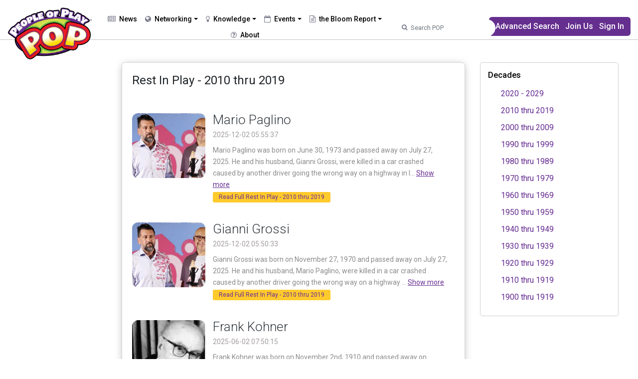

--- FILE ---
content_type: text/html; charset=UTF-8
request_url: https://peopleofplay.com/rest-in-play/2010-thru-2019
body_size: 190816
content:
<!DOCTYPE html>
<html>

<head>
    
        <title>People Of Play</title>
    <meta charset="utf-8">
    <meta http-equiv="Cache-Control" content="no-cache, no-store, must-revalidate" />
    <meta http-equiv="Pragma" content="no-cache" />
    <meta http-equiv="Expires" content="0" />
    <meta name="description" content=" People Of Play">
    <meta name="keywords" content="People Of Play">
    <meta name="viewport" content="width=device-width, initial-scale=1">
    <meta name="csrf-token" content="dSKWbFlhAetnIRd0Ha6g07kAP0QgCJDMAqol1hVJ">

    <!-- Google / Search Engine Tags -->
    <meta itemprop="name" content="People Of Play">
    <meta itemprop="description" content="People Of Play">
    
    <!-- Google / Search Engine Tags -->

    <!-- Facebook Meta Tags -->
    <meta property="og:site_name" content="People Of Play" />
    <meta property="og:url" content="https://peopleofplay.com/rest-in-play/2010-thru-2019">
    <meta property="og:type" content="website">
    <meta prefix="og: http://ogp.me/ns#" property="og:title" content="People Of Play">
    <meta prefix="og: http://ogp.me/ns#" property="og:description" content="People Of Play">
    <meta prefix="og: http://ogp.me/ns#" property="og:image" content="https://peopleofplay.com/front/images/mainLogo.png">
    <meta property="og:image:width" content="500" />
    <meta property="og:image:height" content="260" />
    <!-- Facebook Meta Tags -->

    <!-- Twitter Meta Tags -->
    <meta name="twitter:card" content="summary_large_image">
    <meta name="twitter:title" content="People Of Play">
    <meta property="twitter:description" content="People Of Play">
    
    <!-- Twitter Meta Tags -->

    <link rel="shortcut icon" href="https://peopleofplay.com/front/images/mainLogo.png" />
    
    <!-- <meta name="viewport" content="width=device-width, initial-scale=1, shrink-to-fit=no"> -->
    <meta name="viewport" content="width=device-width, initial-scale=1, maximum-scale=1, user-scalable=0" />

    
            <!-- <link rel="stylesheet" href="https://peopleofplay.com/front/new/css/HomePagestyle.css">
         <link rel="stylesheet" href="https://peopleofplay.com/front/new/css/Homestyle.css"> -->
        
        
        
    
    <link rel='preconnect' href='https://fonts.googleapis.com'>
    <link rel='preconnect' href='https://cdnjs.cloudflare.com'>
    <link rel='preconnect' href='https://cdn.jsdelivr.net'>

    <!-- Preload css -->
    
    <link rel="preload" href="https://peopleofplay.com/front/new/css/bootstrap.min.css" as="style">
    <link rel="preload" href="https://peopleofplay.com/front/fonts/font-awesome-4.7.0/css/font-awesome.min.css"
        as="style">
    <link rel="preload" href="https://peopleofplay.com/backend/plugins/select2/select2.min.css" as="style">
    <link rel="preload" href="https://peopleofplay.com/front/css/src/jquery.tagsinput-revisited.min.css" as="style">
    <link rel="preload" href="https://peopleofplay.com/front/toastr/toastr.min.css" as="style">
    <link rel="preload"
        href="https://peopleofplay.com/front/js/OwlCarousel2-2.3.4/OwlCarousel2-2.3.4/dist/assets/owl.carousel.min.css"
        as="style">
    <link rel="preload"
        href="https://peopleofplay.com/front/js/OwlCarousel2-2.3.4/OwlCarousel2-2.3.4/dist/assets/owl.theme.default.min.css"
        as="style">
    <link rel="preload" href="https://cdnjs.cloudflare.com/ajax/libs/lightgallery/1.7.1/css/lightgallery.min.css"
        as="style">
    <link rel="preload" href="https://cdnjs.cloudflare.com/ajax/libs/magnific-popup.js/1.1.0/magnific-popup.min.css"
        as="style">
    <link rel="preload" href="https://peopleofplay.com/front/new/css/bootstrap-tagsinput.min.css" as="style">
    <link rel="preload" href="https://peopleofplay.com/front/css/jquery-ui/jquery-ui.min.css" as="style">
    <link rel="preload" href="https://peopleofplay.com/front/css/jquery-ui/custom-jquery-ui.min.css" as="style">
    <link rel="preload" href="https://peopleofplay.com/front/new/css/flatIcon/dashboardIcon/font/flaticon.min.css"
        as="style">
    <link rel="preload" href="https://peopleofplay.com/front/new_css/common.min.css?version=1769093522" as="style">
    <link rel="preload" href="https://peopleofplay.com/front/new_css/footer.css?version=1769093522" as="style">
    <link rel="preload" href="https://peopleofplay.com/front/new_css/pagestyle.min.css?version=1769093522" as="style">
    <link rel="preload" href="https://peopleofplay.com/front/new_css/advance-search.min.css?version=1769093522" as="style">

    <link rel="preload" href="https://peopleofplay.com/front/new_css/homepage.min.css?version=1769093522" as="style">
    <link rel="preload" href="https://peopleofplay.com/front/new_css/pop-dictionary.min.css?version=1769093522" as="style">
    <link rel="preload" href="https://peopleofplay.com/front/new_css/pop-columnists.min.css?version=1769093522" as="style">
    <link rel="preload" href="https://peopleofplay.com/front/new_css/pop-classifieds.min.css?version=1769093522" as="style">
    <link rel="preload" href="https://peopleofplay.com/front/new_css/blog.min.css?version=1769093522" as="style">
    <link rel="preload" href="https://peopleofplay.com/front/new_css/faq.min.css?version=1769093522" as="style">
    <link rel="preload" href="https://peopleofplay.com/front/new_css/change-plan.min.css?version=1769093522" as="style">
    <link rel="preload" href="https://peopleofplay.com/front/new_css/manage-payment.min.css?version=1769093522" as="style">

    <link rel="preload" href="https://peopleofplay.com/front/new_css/profile.min.css?version=1769093522" as="style">
    <link rel="preload" href="https://peopleofplay.com/front/new_css/watch-list.min.css?version=1769093522" as="style">
    <link rel="preload" href="https://peopleofplay.com/front/new_css/message.min.css?version=1769093522" as="style">
    <link rel="preload" href="https://peopleofplay.com/front/new_css/posts.min.css?version=1769093522" as="style">
    <link rel="preload" href="https://peopleofplay.com/front/new_css/feed.min.css?version=1769093522" as="style">
    <link rel="preload" href="https://peopleofplay.com/front/new_css/quiz.min.css?version=1769093522" as="style">
    <link rel="preload" href="https://peopleofplay.com/front/new_css/feeds.min.css?version=1769093522" as="style">
    <link rel="preload" href="https://peopleofplay.com/front/new_css/paymentpage.min.css?version=1769093522" as="style">
    <link rel="preload" href="https://peopleofplay.com/front/new_css/advertisement.min.css?version=1769093522" as="style">

    <link rel="preload" href="https://peopleofplay.com/front/new_css/pop_feed.min.css?version=1769093522" as="style">
    <link rel="preload" href="https://peopleofplay.com/front/cropperjs-main/cropper.min.css?version=1769093522" as="style">
    <link rel="preload" href="https://peopleofplay.com/front/js/daterangepicker/daterangepicker.min.css?version=1769093522"
        as="style">




    
    <link rel="stylesheet" href="https://peopleofplay.com/front/new/css/bootstrap.min.css">
    <!-- <link href="https://stackpath.bootstrapcdn.com/font-awesome/4.7.0/css/font-awesome.min.css" rel="stylesheet"
         integrity="sha384-wvfXpqpZZVQGK6TAh5PVlGOfQNHSoD2xbE+QkPxCAFlNEevoEH3Sl0sibVcOQVnN" crossorigin="anonymous"> -->
    <link rel="stylesheet" href="https://peopleofplay.com/front/fonts/font-awesome-4.7.0/css/font-awesome.min.css" />

    <link href='https://fonts.googleapis.com/css?family=Oswald' rel='stylesheet'>
    
    <link rel="stylesheet" href="https://peopleofplay.com/backend/plugins/select2/select2.min.css">
    
    
            <link rel="stylesheet" href="https://peopleofplay.com/backend/plugins/intl-tel-input/css/intlTelInput.css">
        <link rel="stylesheet" href="https://peopleofplay.com/front/css/src/jquery.tagsinput-revisited.min.css?1769093522">
    
    
            <link rel="stylesheet" href="https://peopleofplay.com/front/new/css/klightgallery.css?1769093522">
        <!-- <link rel="stylesheet" href="https://cdnjs.cloudflare.com/ajax/libs/toastr.js/latest/css/toastr.min.css"> -->
    <link rel="stylesheet" href="https://peopleofplay.com/front/toastr/toastr.min.css?1769093522">
    <!-- <link rel="stylesheet" href="https://cdnjs.cloudflare.com/ajax/libs/OwlCarousel2/2.3.4/assets/owl.carousel.min.css"> -->
    <link rel="stylesheet"
        href="https://peopleofplay.com/front/js/OwlCarousel2-2.3.4/OwlCarousel2-2.3.4/dist/assets/owl.carousel.min.css?1769093522">
    <!-- <link rel="stylesheet" href="https://cdnjs.cloudflare.com/ajax/libs/OwlCarousel2/2.3.4/assets/owl.theme.default.css"> -->
    <link rel="stylesheet"
        href="https://peopleofplay.com/front/js/OwlCarousel2-2.3.4/OwlCarousel2-2.3.4/dist/assets/owl.theme.default.min.css?1769093522">
      
    
    <link rel="stylesheet" href="https://cdnjs.cloudflare.com/ajax/libs/lightgallery/1.7.1/css/lightgallery.min.css">
    <!-- <link rel="stylesheet" href="https://peopleofplay.com/front/css/lightgallery/lightgallery_two.css">   -->
    
    <link rel="stylesheet" type="text/css"
        href="https://cdnjs.cloudflare.com/ajax/libs/magnific-popup.js/1.1.0/magnific-popup.min.css">
    
    <link rel="stylesheet" href="https://peopleofplay.com/front/new/css/bootstrap-tagsinput.min.css?1769093522">
    
    <link rel="stylesheet" href="https://peopleofplay.com/front/css/jquery-ui/jquery-ui.min.css?1769093522">
    <link rel="stylesheet" href="https://peopleofplay.com/front/css/jquery-ui/custom-jquery-ui.min.css?1769093522">
    <link rel="stylesheet" href="https://peopleofplay.com/front/new/css/flatIcon/dashboardIcon/font/flaticon.min.css?1769093522">

    <link
        href="https://fonts.googleapis.com/css2?family=Roboto:ital,wght@0,100;0,300;0,400;0,500;0,700;0,900;1,100;1,300;1,400;1,500;1,700;1,900&display=swap"
        rel="stylesheet">
    <!----NEW AND HOME CSS----->
    <link rel="stylesheet" href="https://peopleofplay.com/front/new_css/common.min.css?version=1769093522">
    <link rel="stylesheet" href="https://peopleofplay.com/front/new_css/footer.css?version=1769093522">
    <link rel="stylesheet" href="https://peopleofplay.com/front/new_css/pagestyle.min.css?version=1769093522">
    <link rel="stylesheet" href="https://peopleofplay.com/front/new_css/advance-search.min.css?version=1769093522">
    <!----NEW AND HOME CSS----->
    <link rel="stylesheet" href="https://peopleofplay.com/front/new_css/homepage.min.css?version=1769093522">
    <link rel="stylesheet" href="https://peopleofplay.com/front/new_css/pop-dictionary.min.css?version=1769093522">
    <link rel="stylesheet" href="https://peopleofplay.com/front/new_css/pop-columnists.min.css?version=1769093522">
    <link rel="stylesheet" href="https://peopleofplay.com/front/new_css/pop-classifieds.min.css?version=1769093522">
    <link rel="stylesheet" href="https://peopleofplay.com/front/new_css/blog.min.css?version=?1769093522">
    <link rel="stylesheet" href="https://peopleofplay.com/front/new_css/faq.min.css?version=1769093522">
    <link rel="stylesheet" href="https://peopleofplay.com/front/new_css/change-plan.min.css?version=1769093522">
    <link rel="stylesheet" href="https://peopleofplay.com/front/new_css/manage-payment.min.css?version=1769093522">

    <link rel="stylesheet" href="https://peopleofplay.com/front/new_css/profile.min.css?version=1769093522">
    <link rel="stylesheet" href="https://peopleofplay.com/front/new_css/watch-list.min.css?version=1769093522">
    <link rel="stylesheet" href="https://peopleofplay.com/front/new_css/message.min.css?version=1769093522">
    <link rel="stylesheet" href="https://peopleofplay.com/front/new_css/posts.min.css?version=1769093522">
    <link rel="stylesheet" href="https://peopleofplay.com/front/new_css/feed.min.css?version=1769093522">
    <link rel="stylesheet" href="https://peopleofplay.com/front/new_css/quiz.min.css?version=1769093522">
    <link rel="stylesheet" href="https://peopleofplay.com/front/new_css/feeds.min.css?version=1769093522">
    <link rel="stylesheet" href="https://peopleofplay.com/front/new_css/paymentpage.min.css?version=1769093522">
    <link rel="stylesheet" href="https://peopleofplay.com/front/new_css/advertisement.min.css?version=1769093522">

    <!-- <link rel="stylesheet" href="https://peopleofplay.com/front/new_css/chat.css?version=1769093522"> -->

    <link rel="stylesheet" href="https://peopleofplay.com/front/new_css/pop_feed.min.css?version=1769093522">
    <link rel="stylesheet" href="https://peopleofplay.com/front/cropperjs-main/cropper.min.css?version=1769093522">
    <link rel="stylesheet" href="https://peopleofplay.com/front/js/daterangepicker/daterangepicker.min.css?version=1769093522">

    <link rel="stylesheet" href="https://peopleofplay.com/front/css/profile-status.css?1769093522">
    <link rel="stylesheet" href="https://peopleofplay.com/front/new_css/header.css?1769093522">
    <link rel="stylesheet" href="https://peopleofplay.com/front/new_css/cst-cta.css?1769093522">

    
    <style>
.phpdebugbar{
    display: none;
}
</style>    <style>
#home-site-search-input-div-main  #home-site-search-input 
	{
    width: 400px;
   }
   
#home-site-search-input-div-main  .ui-autocomplete.ui-menu
{
     color: green;
     background-color: white;
}

#home-site-search-input-div-main  div.list_item_container {
    height: 90px;
    padding: 5px;
}
#home-site-search-input-div-main  span.image {
    width: 100px;
    height: 80px;
    float: left;
}
#home-site-search-input-div-main  div.description {
    font-style: italic;
    font-size: 0.8em;
    color: gray;
}
.list_item_container img{
    width: 40px;
    height: 60px;
}
.list_item_container .label{
    font-size: 13px;
    font-weight: 400;
    margin-left: 10px;
    float: left;
    width: 80%;
}


ul.ui-autocomplete {
    z-index: 1100;
}.ui-autocomplete { max-height: 200px; overflow-y: scroll; overflow-x: hidden;}
</style>
                <style>
        .comment-btn {
            margin-left: 10px;
        }

        .comment-btn img {
            height: 28px;
            width: 28px;
        }

        .commentCount {
            padding-left: 5px;
            font-size: 12px;
        }
    </style>
    <style type="text/css">
        .pagination {
            padding: 10px !important;
            margin: auto !important;
            width: 35% !important;
        }

        #myBtn {
            text-decoration: underline;
            margin-left: 3px;
        }

        @media (max-width: 767px) {
            select#blogCategory {
                width: 100%;
                float: unset;
            }
        }

        @media (max-width: 560px) {

            /*ul.pagination li:not(.show-mobile) {
                                                                                                                                                                                                                                                                                           display: none;
                                                                                                                                                                                                                                                                                           }*/
            .pagination {
                margin: 0 !important;
            }
        }

        #more {
            display: none;
        }
        .left-column .First-column {
            border: 1px solid #d6d6d6;
            border-radius: 7px;
            box-shadow: 0px 2px 15px -3px #8c8c8cc2;
        }
    </style>
</head>

<body>
    <div class="PreLoader">
        <div class="d-table h-100 w-100">
            <div class="d-table-cell align-middle">
                <i class="fa fa-spin st_loader st_page_loading"></i>
            </div>
        </div>
    </div>
    Hello
    <!---------------|| Header ||--------------->
<header class="DesktopHeader popheader">
    <div class="container-fluid">
        <div class="box-width1">
            <div class="DestopMainHeader">
                <div class="HeaderNavBar d-flex justify-content-between">
                    <div class="HeaderSeachBar">
                        <div class="MainMenuHeader sideListTopHead">
                            <nav class="navbar navbar-expand-lg navbar-light w-100 popnavbar">
                                <a class="navbar-brand" href="https://peopleofplay.com"><img
                                        src="https://peopleofplay.com/front/images/mainLogo.png" class="PopLogo"></a>
                                <a href="" class="popmb-head-m">Advanced Search</a>
                                <button class="navbar-toggler" type="button" data-toggle="collapse"
                                    data-target="#popcollapsibleNavbar">
                                    <span class="navbar-toggler-icon"></span>
                                </button>
                                <div class="collapse navbar-collapse popnav-items" id="popcollapsibleNavbar">
                                    <ul class="nav">
                                        <li class="nav-item">
                                            <div class="dropdown">
                                                <a class="nav-link li-color"
                                                    href="https://peopleofplay.com/news-feeds"><i class="photo_icon fa fa-newspaper-o popnav-icon"></i> News</a>
                                            </div>
                                        </li>
                                        <li class="nav-item">
                                            <div class="dropdown">
                                                <a class="nav-link li-color dropdown-toggle" href="javascript:void(0);"
                                                    data-toggle="dropdown"><i class="photo_icon fa fa-globe popnav-icon"></i> Networking</a>
                                                <div class="dropdown-menu">
                                                    <div class="childDropOne">
                                                        <a class="dropdown-item" href="https://peopleofplay.com/pub">Virtual Meeting Rooms (formerly POP Pub)</a>
                                                        <a class="dropdown-item"
                                                            href="https://peopleofplay.com/home/get-site-search-data">Search & Browse</a>
                                                                                                                    <a class="dropdown-item"
                                                                href="https://peopleofplay.com/register">Create a Profile</a>
                                                                                                                <a class="dropdown-item"
                                                            href="https://peopleofplay.com/3-truths-and-a-lie">3 Truths and
                                                            a Lie</a>
                                                        <a class="dropdown-item"
                                                            href="https://peopleofplay.com/pop-classified">Classifieds</a>
                                                        <a class="dropdown-item" target="_blank"
                                                            href="https://www.chitag.com/industry-get-togethers">Networking
                                                            Events</a>
                                                    </div>
                                                </div>
                                            </div>
                                        </li>
                                        <li class="nav-item">
                                            <div class="dropdown">
                                                <a class="nav-link li-color dropdown-toggle" href="javascript:void(0);"
                                                    data-toggle="dropdown"><i class="photo_icon fa fa-lightbulb-o popnav-icon"></i> Knowledge</a>
                                                <div class="dropdown-menu">
                                                    <div class="childDropOne">
                                                        <a class="dropdown-item" href="https://peopleofplay.com/wiki">Wiki -
                                                            Articles & Videos</a>
                                                        <a class="dropdown-item"
                                                            href="https://peopleofplay.com/blog">Blogs &
                                                            Interviews</a>
                                                        <a class="dropdown-item"
                                                            href="https://peopleofplay.com/pop-dictionary-word-of-day/1">Dictionary</a>
                                                        <a class="dropdown-item"
                                                            href="https://peopleofplay.com/rest-in-play">Rest in Peace -
                                                            RIP</a>
                                                        <a class="dropdown-item"
                                                            href="https://peopleofplay.com/popcast">Popcasts</a>
                                                        <a class="dropdown-item" href="https://peopleofplay.com/popduo">POPDuos</a>
                                                        <a class="dropdown-item"
                                                            href="https://peopleofplay.com/entertainment">Entertainment</a>
                                                        <a class="dropdown-item" target="_blank"
                                                            href="https://www.chitag.com/2022-inventor-innovation-conference">Conferences</a>
                                                        
                                                        <a class="dropdown-item"
                                                            href="https://peopleofplay.com/service-providers">Service
                                                            Providers</a>
                                                        <a class="dropdown-item" href="https://peopleofplay.com/reviews">Reviews: Books, Movies, Toys & Games</a>
                                                    </div>
                                                </div>
                                            </div>
                                        </li>
                                        <li class="nav-item">
                                            <div class="dropdown">
                                                <a class="nav-link li-color dropdown-toggle" href="javascript:void(0);"
                                                    data-toggle="dropdown"><i class="photo_icon fa fa-calendar-o popnav-icon"></i> Events</a>
                                                <div class="dropdown-menu">
                                                    <div class="childDropOne">
                                                        <a class="dropdown-item" target="_blank" href="https://peopleofplay.com/pub">Virtual Meeting Rooms (formerly POP Pub)</a>
                                                        <a class="dropdown-item" target="_blank"
                                                            href="https://www.chitag.com/industry-get-togethers">Networking
                                                            Events</a>
                                                        <a class="dropdown-item" target="_blank"
                                                            href="https://www.chitag.com/yic">Young Inventor Challenge</a>
                                                        <a class="dropdown-item" target="_blank"
                                                            href="https://www.chitag.com/2025-tagie-awards-submissions">The TAGIE Awards Nominations</a>
                                                        <!-- <a class="dropdown-item" target="_blank"
                                                            href="{$str_link_marketing_and_pr}">Marketing and PR Q2 Conference</a> -->
                                                        <!-- <a class="dropdown-item" target="_blank"
                                                            href="{$str_link_inventor_and_innovation}">Inventor and Innovation Conference</a> -->
                                                        <a class="dropdown-item" target="_blank"
                                                            href="https://www.chitag.com/2021-fair">Chicago Toy & Game Fair</a>
                                                        <!-- <a class="dropdown-item" target="_blank"
                                                            href="https://www.chitag.com/2022-august-marketing-and-pr-event"> August Marketing & PR Event</a> -->
                                                        <a class="dropdown-item" target="_blank"
                                                            href="https://www.chitag.com/2025-tagie-awards">The Toy and Game Innovation Excellence Awards - The TAGIEs</a>
                                                        <a class="dropdown-item" target="_blank"
                                                            href="https://www.chitag.com/2025-inventor-pitch-innovation-conference">Inventor Pitch and Innovation Conference</a>
                                                        <!--<a class="dropdown-item" target="_blank"-->
                                                        <!--    href="https://peopleofplay.com/2024-la-preview">LA Toy Preview</a>-->
                                                        <a class="dropdown-item" target="_blank"
                                                            href="https://www.chitag.com/playchic">PlayCHIC Toy Inspired Fashion Show</a>
														<a class="dropdown-item" target="_blank"
                                                            href="https://peopleofplay.com/toy-game-global/event-calendar">Toy & Game Global Event Calendar</a>
                                                    </div>
                                                </div>
                                            </div>
                                        </li>
                                        <li class="nav-item">
                                            <div class="dropdown bloom-report-dropdown-wrapper">
                                                <a class="nav-link li-color dropdown-toggle" href="https://peopleofplay.com/bloom-reports/the-bloom-report-Jan-9-16-2026" target="_blank"><i class="photo_icon fa fa-file-text-o popnav-icon"></i> the Bloom Report</a>
                                                <div class="dropdown-menu bloom-report-dropdown-menu">
                                                    <div class="childDropOne">
                                                        <a class="dropdown-item" href="https://peopleofplay.com/blog/the-bloom-report-issue-archive" target="_blank">the Bloom Report Archive</a><a class="dropdown-item" href="https://peopleofplay.com/blog/toy-and-game-people-obituaries-rip-rest-in-play" target="_blank">tBR Obituaries - Rest in Play</a>
                                                    </div>
                                                </div>
                                            </div>
                                        </li>
                                        <li class="nav-item">
                                            <div class="dropdown">
                                                <a class="nav-link li-color"
                                                    href="https://peopleofplay.com/about"><i class="photo_icon fa fa-question-circle-o popnav-icon"></i> About</a>
                                            </div>
                                        </li>
                                        
                                                                                                                                    <li class="nav-item popmb-head-m">
                                                    
                                                    
                                                        <div class="popnav-btn">
                                                            <a class="btn popbtn" href="https://peopleofplay.com/register">Join Us</a>
                                                        </div>
                                                    
                                                </li>
                                                                                    <li class="nav-item popmb-head-m">
                                            <div class="dropdown">
                                                <a class="nav-link li-color"
                                                    href="https://peopleofplay.com/login"><i class="photo_icon fa fa-sign-in popnav-icon"></i> Sign In</a>
                                            </div>
                                        </li>
                                                                            </ul>
                                </div>
                            </nav>
                        </div>
                    </div>
                    <div class="topSearchBar">
                        <div class="w-100 SearchBar">
                            <form class="form-inline mt-0 my-lg-0 w-100 mobsearchbar"
                                id="form-home-site-search-input-main-mobile" method="post"
                                action="https://peopleofplay.com/home/get-site-search-data">
                                <input type="hidden" name="_token" value="dSKWbFlhAetnIRd0Ha6g07kAP0QgCJDMAqol1hVJ">                                <div class="w-100">
                                                                        <div class="d-flex myMainSearchWrap">
  <div class="mySelectBoxSearchWrap">
     <select class="mySelectBoxSearch" id="resizing_select_mainSearch" name="resizing_select_mainSearch_Name">
	 
	     		  <option  value="0">All </option>
          		  <option  value="1">People </option>
          		  <option  value="2">Companies &nbsp;&nbsp;&nbsp;</option>
          		  <option  value="3">Toys </option>
          		  <option  value="4">Games </option>
          		  <option  value="5">Brand </option>
               </select>
     <select class="" id="width_tmp_select_main_search">
        <option id="width_tmp_option_main_search"></option>
     </select>
  </div>
 <div class="w-100 SearchBar">
 	<div class="search-box text-center">
     <input type="text" value="" id="home-site-search-input-mobile" name="home-site-search-input-mobile" class="form-control may_main_searc_inputBoxSearch  top-search-bar-class-new " placeholder="Search POP">
	 </div>
	 <!-- <img src="https://peopleofplay.com/front/images/search.png" alt="lego_toys_img" id="SearchBarIcon" class="img-fluid"> -->
	 <i class="fa fa-search fa-pop-search popnav-icon img-fluid" id="SearchBarIcon"></i>
  </div>
</div>

                                </div>
                            </form>
                        </div>
                    </div>
                    <div class="popnav-btn">
                        <a class="btn popbtn" href="https://peopleofplay.com/home/get-site-search-data">Advanced Search</a>
                    </div>
                                                                  <div class="popnav-btn">
                            <a class="btn popbtn" href="https://peopleofplay.com/register">Join Us</a>
                        </div>
                                                <div class="popnav-btn popnav-btn-lgn">
                            <a class="btn popbtn" href="https://peopleofplay.com/login">Sign In</a>
                        </div>
                                    </div>
            </div>
        </div>
    </div>
</header>
<div class="popmb-head-m popmb-headsub">
    <div class="row">
        <div class="col-lg-12 col-md-12 col-sm-12">
            <div class="topSearchBar popmb_srch">
                <div class="w-100 SearchBar">
                    <form class="form-inline mt-0 my-lg-0 w-100 mobsearchbar"
                        id="form-home-site-search-input-main-mobile" method="post"
                        action="https://peopleofplay.com/home/get-site-search-data">
                        <input type="hidden" name="_token" value="dSKWbFlhAetnIRd0Ha6g07kAP0QgCJDMAqol1hVJ">                        <div class="w-100">
                                                        <div class="d-flex myMainSearchWrap">
  <div class="mySelectBoxSearchWrap">
     <select class="mySelectBoxSearch" id="resizing_select_mainSearch_Desk" name="resizing_select_mainSearch_Desk_Name">
	 
	     		  <option  value="0">All </option>
          		  <option  value="1">People </option>
          		  <option  value="2">Companies &nbsp;&nbsp;&nbsp;</option>
          		  <option  value="3">Toys </option>
          		  <option  value="4">Games </option>
          		  <option  value="5">Brand </option>
               </select>
     <select class="" id="width_tmp_select_main_search_Desk">
        <option id="width_tmp_option_main_search_Desk"></option>
     </select>
  </div>
 <div class="w-100 SearchBar">
 	<div class="search-box text-center">
     <input type="text" value="" id="home-site-search-input" name="home-site-search-text-name" class="form-control may_main_searc_inputBoxSearch  top-search-bar-class-new " placeholder="Search POP">
	 </div>
	 <!-- <img src="https://peopleofplay.com/front/images/search.png" alt="lego_toys_img" id="SearchBarIcon" class="img-fluid"> -->
	 <i class="fa fa-search fa-pop-search popnav-icon img-fluid" id="SearchBarIcon"></i>
  </div>
</div>

                        </div>
                    </form>
                </div>
            </div>
        </div>
    </div>
    </div>
<!---------------|| Header ||--------------->
<div class="container-fluid pt-5 pt-md-0 top-bar-ads-header" style=" display: none;">
    <div class="row">
        <div class="col-md-12 d-none d-md-block">
            <div class="container-width">
                <div class="col-md-12">
                    <div class="row paddingXTwenty py-0">
                        <!--<a href="http://52.66.150.6/ads/get-no-clicks/9" target="_blank">-->
                        <div id="top-bar-ads"></div>
                        <!-- </a> -->
                    </div>
                </div>
            </div>
        </div>
    </div>
</div>
<style>
    .new-header-image{
        padding-bottom: 15px;
    }
    .new-header-image img{
        border-radius: 7px;
        max-width: 100%;
        height: auto;
        box-shadow: 0px 0px 17px -7px #000000bf;
    }
    .topJoinUsMenu.activeDrop>.dropdown>.dropdown-menu {
		min-width: 190px!important;
	}
 

    .bloom-report-dropdown-wrapper {
    position: relative;
}

.bloom-report-dropdown-menu {
    margin-top: 0 !important;
    transform: none !important;
}

.MainMenuHeader .dropdown-menu {
    transform: none !important;
}

.bloom-report-dropdown-wrapper:hover > .bloom-report-dropdown-menu {
    display: block;
}

.bloom-report-dropdown-wrapper::after {
    content: '';
    position: absolute;
    left: 0;
    right: 0;
    height: 10px;
    top: 100%;
    z-index: 999;
}

.bloom-report-dropdown-wrapper {
    position: relative;
}

.bloom-report-dropdown-menu {
    top: 100% !important;
    margin-top: 0 !important;
}

.bloom-report-dropdown-wrapper:hover > .bloom-report-dropdown-menu {
    display: block;
}

/* GAP FIX */
.bloom-report-dropdown-wrapper::after {
    content: "";
    position: absolute;
    top: 100%;
    left: 0;
    width: 100%;
    height: 10px;
    background: transparent;
}


</style>




    <div class="container-fluid ep-bg">
        <div class="row">
            <div class="col-md-12">
                <div class="container-width px-lg-4">
                    
                    <div class="row d-flex justify-content-center">
                        <!-- if the user has not completed the payment process dont show him this side bar -->

    
    <div class="col-md-3 col-lg-2 LeftColumnSection">
        <div class="right-column k_sidebar left-colom-sidebar">
            <div class="DashboardProfile" id="sidebartoggle-container">
                <div class="MobileToggleSideBar">
				                  
                                        				                    </div>
            </div>


            <!-- <div id="SideBarToggle">
    <div class="one"></div>
    <div class="two"></div>
    <div class="three"></div>
  </div> -->
            <div class="leftsidebartogglewrapper" id="SideBarToggle">
                <button role="button" class="menu-toggle leftside">
                    <span class="icon-bars"></span>
                </button>
            </div>


                                        <div class="rightsidebartogglewrapper" id="RightSideBarToggle">
                    <button role="button" class="menu-toggle rightside">
                        <span class="icon-bars"></span>
                    </button>
                </div>
            
            <!-- Feed Model -->
            <!-- <div class="modal fade PostModel" id="feedModel"  data-backdrop="static" data-keyboard="false">
  </div>
-->
        </div>
        
            </div>
	

                            
    <div class="col-md-6 col-lg-7 MiddleColumnSection">
        <div class="containerWidth">
                        <div class="left-column colheightleft border_right BlogListPage">
                <div class="First-column bg-white">
                    <div class="col-md-12">
                        <div class="row sectionBox" style="border-top: 1px solid transparent;">
                            <div class="col-md-9 px-0 order-1 order-md-1">
                                <input type="hidden" id="is_user_login" value="">
                                <h1 class="Tile-style w-100 mb-0">
                                                                            Rest In Play - 2010 thru 2019                                                                    </h1>
                            </div>
                            <div class="col-md-3 px-0 order-2 order-md-2">
                                <div class="w-100 blog_Selectcategories text-md-right text-md-center">
                                    <div class="BlogCategories mb-4 mb-md-0">
                                                                                    <select class="form-control " id="blogCategory"
                                                onchange="categoryFilter(this);">
                                                <option value=""> -- Select Category -- </option>
                                                                                                    <option  value="2020-2029">
                                                        2020 - 2029</option>
                                                                                                    <option selected value="2010-thru-2019">
                                                        2010 thru 2019</option>
                                                                                                    <option  value="2000-thru-2009">
                                                        2000 thru 2009</option>
                                                                                                    <option  value="1990-thru-1999">
                                                        1990 thru 1999</option>
                                                                                                    <option  value="1980-thru-1989">
                                                        1980 thru 1989</option>
                                                                                                    <option  value="1970-thru-1979">
                                                        1970 thru 1979</option>
                                                                                                    <option  value="1960-thru-1969">
                                                        1960 thru 1969</option>
                                                                                                    <option  value="1950-thru-1959">
                                                        1950 thru 1959</option>
                                                                                                    <option  value="1940-thru-1949">
                                                        1940 thru 1949</option>
                                                                                                    <option  value="1930-thru-1939">
                                                        1930 thru 1939</option>
                                                                                                    <option  value="1920-thru-1929">
                                                        1920 thru 1929</option>
                                                                                                    <option  value="1910-thru-1919">
                                                        1910 thru 1919</option>
                                                                                                    <option  value="1900-thru-1919">
                                                        1900 thru 1919</option>
                                                                                            </select>
                                                                            </div>
                                </div>
                                <!--  -->
                            </div>
                        </div>
                    </div>
                                                                                                    <div class="col-md-12">
                                <div class="row sectionBox">
                                    <div class="col-sm-4 col-md-5 col-lg-3 pl-0">
                                        <div class="image-width justifly-content-center">
                                            <a href="https://people.com/barbie-designers-killed-crash-elderly-man-drives-wrong-way-highway-reports-11780756" class="sec_head_text">
                                                <img loading="lazy" src="/uploads/images/rip/20251202055536mBvuhyFxaR_rip_.png"
                                                    class="img-fluid imgOneSixtyFive">
                                            </a>
                                        </div>
                                    </div>
                                    <div class="col-sm-8 col-md-7 col-lg-9 pl-0">
                                        <div class="blogparagraph">
                                            <a href="https://people.com/barbie-designers-killed-crash-elderly-man-drives-wrong-way-highway-reports-11780756" class="blogNewsTitle text-dark">
                                                <h2 class="text-left blogNewsTitle mb-0">Mario Paglino</h2>
                                            </a>
                                            <span class="span-text-grey"><a href="javascript:void(0);">
                                                                                                            <a target="_blank"
                                                            href="# ">
                                                            
                                                        </a>
                                                                                                        2025-12-02 05:55:37
                                                </a></span>
                                        </div>
                                        <div class="mt-2">
                                                                                                                                        <p class="blogPara mt-0 mb-0">Mario Paglino was born on June 30, 1973 and passed away on July 27, 2025. He and his husband, Gianni Grossi, were killed in a car crashed caused by another driver going the wrong way on a highway in I<span
                                                        id="dots">...</span><span
                                                        id="more">taly.

Gianni and Mario married in 2022 and lived and worked together in Novara, a city just west of Milan. Well known for their work as designers turning Barbie dolls into works of art, Gianni was a graphic art director and Mario a fashion designer.

The pair founded Magnia2000, a company that creates custom Barbie dolls, in 1999. They were consultants for the "Barbie The Icon" exhibition in Milan and Rome, and collaborated with Mattel over the years to create special edition Barbie dolls, dresses, and collections.</span><a
                                                        href="javascript:void(0);" id="myBtn">Show more</a>
                                                </p>
                                            
                                            <div>
                                                <a href="https://people.com/barbie-designers-killed-crash-elderly-man-drives-wrong-way-highway-reports-11780756" class="blogReadMore"> Read Full
                                                    Rest In Play - 2010 thru 2019</a>
                                                                                            </div>
                                        </div>
                                                                            </div>
                                </div>
                            </div>
                                                                                <div class="col-md-12">
                                <div class="row sectionBox">
                                    <div class="col-sm-4 col-md-5 col-lg-3 pl-0">
                                        <div class="image-width justifly-content-center">
                                            <a href="https://people.com/barbie-designers-killed-crash-elderly-man-drives-wrong-way-highway-reports-11780756" class="sec_head_text">
                                                <img loading="lazy" src="/uploads/images/rip/20251202055033QuaibXzSit_rip_.png"
                                                    class="img-fluid imgOneSixtyFive">
                                            </a>
                                        </div>
                                    </div>
                                    <div class="col-sm-8 col-md-7 col-lg-9 pl-0">
                                        <div class="blogparagraph">
                                            <a href="https://people.com/barbie-designers-killed-crash-elderly-man-drives-wrong-way-highway-reports-11780756" class="blogNewsTitle text-dark">
                                                <h2 class="text-left blogNewsTitle mb-0">Gianni Grossi</h2>
                                            </a>
                                            <span class="span-text-grey"><a href="javascript:void(0);">
                                                                                                            <a target="_blank"
                                                            href="# ">
                                                            
                                                        </a>
                                                                                                        2025-12-02 05:50:33
                                                </a></span>
                                        </div>
                                        <div class="mt-2">
                                                                                                                                        <p class="blogPara mt-0 mb-0">Gianni Grossi was born on November 27, 1970 and passed away on July 27, 2025. He and his husband, Mario Paglino, were killed in a car crashed caused by another driver going the wrong way on a highway <span
                                                        id="dots">...</span><span
                                                        id="more">in Italy.

Gianni and Mario married in 2022 and lived and worked together in Novara, a city just west of Milan. Well known for their work as designers turning Barbie dolls into works of art, Gianni was a graphic art director and Mario a fashion designer.

The pair founded Magnia2000, a company that creates custom Barbie dolls, in 1999. They were consultants for the "Barbie The Icon" exhibition in Milan and Rome, and collaborated with Mattel over the years to create special edition Barbie dolls, dresses, and collections.</span><a
                                                        href="javascript:void(0);" id="myBtn">Show more</a>
                                                </p>
                                            
                                            <div>
                                                <a href="https://people.com/barbie-designers-killed-crash-elderly-man-drives-wrong-way-highway-reports-11780756" class="blogReadMore"> Read Full
                                                    Rest In Play - 2010 thru 2019</a>
                                                                                            </div>
                                        </div>
                                                                            </div>
                                </div>
                            </div>
                                                                                <div class="col-md-12">
                                <div class="row sectionBox">
                                    <div class="col-sm-4 col-md-5 col-lg-3 pl-0">
                                        <div class="image-width justifly-content-center">
                                            <a href="https://www.chitag.com/single-post/2017/01/01/turning-inventor-ideas-into-real-products-a-kohner-family-tradition-for-almost-75-years" class="sec_head_text">
                                                <img loading="lazy" src="/uploads/images/rip/20250602075015OXi7FtzonY_rip_.png"
                                                    class="img-fluid imgOneSixtyFive">
                                            </a>
                                        </div>
                                    </div>
                                    <div class="col-sm-8 col-md-7 col-lg-9 pl-0">
                                        <div class="blogparagraph">
                                            <a href="https://www.chitag.com/single-post/2017/01/01/turning-inventor-ideas-into-real-products-a-kohner-family-tradition-for-almost-75-years" class="blogNewsTitle text-dark">
                                                <h2 class="text-left blogNewsTitle mb-0">Frank Kohner</h2>
                                            </a>
                                            <span class="span-text-grey"><a href="javascript:void(0);">
                                                                                                            <a target="_blank"
                                                            href="# ">
                                                            
                                                        </a>
                                                                                                        2025-06-02 07:50:15
                                                </a></span>
                                        </div>
                                        <div class="mt-2">
                                                                                                                                        <p class="blogPara mt-0 mb-0">Frank Kohner was born on November 2nd, 1910 and passed away on February 6, 2011. Frank came to the United States his hometown of Tachau, Czechoslovakia, following his older brother, Paul, who had emig<span
                                                        id="dots">...</span><span
                                                        id="more">rated two years earlier. Once Frank arrived, the two formed Kohner Brothers in New York City.

 Initially, they manufactured wooden beads and beaded purses before moving into toys. They made wooden pull toys like Tricycle Tom and ice Cream Mike. In 1963 came Trouble, which featured the iconic Pop-O-Matic dome in the center of the board, and the game went on to sell over a million copies year after year.

After his older brother, Paul, passed unexpectedly in 1965, his son, Michael joined the company to help fill the void Paul had left behind. Within five years, Kohner Brothers continued to grow and was sold to General Foods. Frank retired from the toy business leaving Michael as the last Kohner. 

Frank went on to launch a successful housewares business and published a collection of anecdotes and memories of the people in the old country, “Tachau Tales” in 1995. He lived to be 100 years old and died in 2011.</span><a
                                                        href="javascript:void(0);" id="myBtn">Show more</a>
                                                </p>
                                            
                                            <div>
                                                <a href="https://www.chitag.com/single-post/2017/01/01/turning-inventor-ideas-into-real-products-a-kohner-family-tradition-for-almost-75-years" class="blogReadMore"> Read Full
                                                    Rest In Play - 2010 thru 2019</a>
                                                                                            </div>
                                        </div>
                                                                            </div>
                                </div>
                            </div>
                                                                                <div class="col-md-12">
                                <div class="row sectionBox">
                                    <div class="col-sm-4 col-md-5 col-lg-3 pl-0">
                                        <div class="image-width justifly-content-center">
                                            <a href="https://en.wikipedia.org/wiki/Carrie_Fisher" class="sec_head_text">
                                                <img loading="lazy" src="/uploads/images/rip/20250602071302NpyuvRXoQO_rip_.png"
                                                    class="img-fluid imgOneSixtyFive">
                                            </a>
                                        </div>
                                    </div>
                                    <div class="col-sm-8 col-md-7 col-lg-9 pl-0">
                                        <div class="blogparagraph">
                                            <a href="https://en.wikipedia.org/wiki/Carrie_Fisher" class="blogNewsTitle text-dark">
                                                <h2 class="text-left blogNewsTitle mb-0">Carrie Fisher</h2>
                                            </a>
                                            <span class="span-text-grey"><a href="javascript:void(0);">
                                                                                                            <a target="_blank"
                                                            href="# ">
                                                            
                                                        </a>
                                                                                                        2025-06-02 07:13:02
                                                </a></span>
                                        </div>
                                        <div class="mt-2">
                                                                                                                                        <p class="blogPara mt-0 mb-0">Carrie Fisher was born on October 21, 1956 and passed away on December 27, 2016. She is best remembered for her role as Princess Leia in the original Star Wars films.

Carrie was born in California <span
                                                        id="dots">...</span><span
                                                        id="more">and given her famous parents, actress Debbie Reynolds and singer Eddie Fisher, was on the Broadway stage at just 16 years old as a debutante in the show Irene, which also starred her mother. Her time on Broadway interfered with her education, so she dropped out of high school. Though she spent some time at both London's Central School of Speech and Drama and Sarah Lawrence College, she didn't end up graduating from either, and instead focused her theatrical career.

In 1975, she made her first film debut as Lorna Karpf in Shampoo, and just two years later, she starred as Princess Leia in Star Wars.

Her film success continued into the 1980s and 1990s. In 1987, Carrie published her first novel, Postcards from the Edge, and in 1990, Columbia Pictures released a film version of the novel.

She continued acting into the 2000s, also doing a bit of voice acting. She published a sequel to Postcards from the Edge in 2004.

From November 2006 to January 2007, Carrie wrote and performed in her one-woman play, Wishful Drinking. She published her autobiographical book, also called Wishful Drinking, in 2008.

In 2010, HBO aired a feature-length documentary based on a special live performance of the Wishful Drinking stage production. She was one of the featured performers at the Comedy Central Roast of Roseanne.

Carrie's memoir, The Princess Diarist, was released in NOvember 2016. Her audiobook recording of the memoir earned her the 2018 Grammy Award for Best Spoken Word Album, which was awarded 13 months after her death.

Carrie dated Paul Simon in 1978, and in 1980, she was briefly engaged to Dan Akyroyd before getting back together with Paul Simon. They married in 1983 and divorced in 1984, though they did date for a time after their divorce as well. She then had a relationship with Bryan Lourd. They had a child together, Billie Lourd. Bryan ended up leaving her for a man. Carrie passed away at age 60. Her exact cause of death could not be determined, but sleep apnea and the buildup of fatty tissue on the walls of her arteries were among the contributing factors.

Carrie won the Wilde Wit of the Year award at the Dorian Awards in 2016. She won a Grammy for The Princess Diarist in 2017. Also in 2017, she won Best Guest Actress in a Comedy Series for her role in Catastrophe at the Online Film & Television Association Awards. In 2019, She was inducted into the Film Hall of Fame: Actors, in 2021, she was inducted into the Television Hall of Fame: Actors, and in 2023, she was inducted into the Film Hall of Fame: Characters.</span><a
                                                        href="javascript:void(0);" id="myBtn">Show more</a>
                                                </p>
                                            
                                            <div>
                                                <a href="https://en.wikipedia.org/wiki/Carrie_Fisher" class="blogReadMore"> Read Full
                                                    Rest In Play - 2010 thru 2019</a>
                                                                                            </div>
                                        </div>
                                                                            </div>
                                </div>
                            </div>
                                                                                <div class="col-md-12">
                                <div class="row sectionBox">
                                    <div class="col-sm-4 col-md-5 col-lg-3 pl-0">
                                        <div class="image-width justifly-content-center">
                                            <a href="https://en.wikipedia.org/wiki/Alan_Rickman" class="sec_head_text">
                                                <img loading="lazy" src="/uploads/images/rip/20241201182913ImL8E8JVHM_rip_.jpg"
                                                    class="img-fluid imgOneSixtyFive">
                                            </a>
                                        </div>
                                    </div>
                                    <div class="col-sm-8 col-md-7 col-lg-9 pl-0">
                                        <div class="blogparagraph">
                                            <a href="https://en.wikipedia.org/wiki/Alan_Rickman" class="blogNewsTitle text-dark">
                                                <h2 class="text-left blogNewsTitle mb-0">Alan Rickman</h2>
                                            </a>
                                            <span class="span-text-grey"><a href="javascript:void(0);">
                                                                                                            <a target="_blank"
                                                            href="# ">
                                                            
                                                        </a>
                                                                                                        2024-12-01 18:29:13
                                                </a></span>
                                        </div>
                                        <div class="mt-2">
                                                                                                                                        <p class="blogPara mt-0 mb-0">Alan Rickman was born on February 21, 1946 and passed away on January 14, 2016. He was best known for his role in the Harry Potter film franchise as Severus Snape. 

Alan's career began in theatre i<span
                                                        id="dots">...</span><span
                                                        id="more">n 1980. He joined numerous theatre groups throughout the 80s, and performed in plays including The Seagull, Romeo and Juliet, A View from the Bridge, and As You Like It.

During this time, he also took on some film roles, like The Barchester Chronicles. In 1988, he played Hans Gruber in Die Hard, which was his first feature film and earned him critical acclaim and a spot on the AFI's 100 Years... 100 Heroes & Villains list as the 46th-best villain in film history.

He continued acting throughout the 1990s. He appeared in films including Quigley Down Under and Robin Hood: Prince of Thieves. It was around this time that he started getting famous for his ability to portray villainous roles, but Alan took issue with being typecast as a villain, and went on to portray a large range of characters throughout his career.

In 2001, Alan first appeared as Severus Snape in Harry Potter and the Philosopher's Stone, a role he is perhaps most famous for. During the 2000s and leading up to his death, he starred in a number of other films and theatre productions as well, including Love Actually (film) and Private Lives (theatre).

Alan is widely remembered for his deep voice. Two researchers, a linguist and sound engineer, found that "the perfect male voice" is a combination of Alan Rickman's and Jeremy Irons' voices. BBC stated that Rickman's "sonorous, languid voice was his calling card--making even throwaway lines of dialogue sound thought-out and authoritative."

Alan has numerous accolades, including a BAFTA Award, an Emmy, A Golden Globe, and a Screen Actors Guild Award.

Alan met and started dating his wife, Rima Horton, in 1965, when he was 19 and she was 18. They married in a private ceremony in NYC in 2012. in 2005, Alan was treated for an aggressive form of prostate cancer, which ended in a prostatectomy in January 2006. The operation occurred during casting for Harry Potter and the Order of the Phoenix, and he wasn't sure if he would return to the series. However, he decided he must, stating, "The argument that wins is the one that says: 'See it through. It's your story.'"

In 2015, Alan was diagnosed with pancreatic cancer, and only revealed to his closest friends and family that it was terminal. He passed away on January 14, 2016 at the age of 69.</span><a
                                                        href="javascript:void(0);" id="myBtn">Show more</a>
                                                </p>
                                            
                                            <div>
                                                <a href="https://en.wikipedia.org/wiki/Alan_Rickman" class="blogReadMore"> Read Full
                                                    Rest In Play - 2010 thru 2019</a>
                                                                                            </div>
                                        </div>
                                                                            </div>
                                </div>
                            </div>
                                                                                <div class="col-md-12">
                                <div class="row sectionBox">
                                    <div class="col-sm-4 col-md-5 col-lg-3 pl-0">
                                        <div class="image-width justifly-content-center">
                                            <a href="https://en.wikipedia.org/wiki/Don_Rickles" class="sec_head_text">
                                                <img loading="lazy" src="/uploads/images/rip/20241201180514Q13qEUWFrt_rip_.jpg"
                                                    class="img-fluid imgOneSixtyFive">
                                            </a>
                                        </div>
                                    </div>
                                    <div class="col-sm-8 col-md-7 col-lg-9 pl-0">
                                        <div class="blogparagraph">
                                            <a href="https://en.wikipedia.org/wiki/Don_Rickles" class="blogNewsTitle text-dark">
                                                <h2 class="text-left blogNewsTitle mb-0">Don Rickles</h2>
                                            </a>
                                            <span class="span-text-grey"><a href="javascript:void(0);">
                                                                                                            <a target="_blank"
                                                            href="# ">
                                                            
                                                        </a>
                                                                                                        2024-12-01 18:05:15
                                                </a></span>
                                        </div>
                                        <div class="mt-2">
                                                                                                                                        <p class="blogPara mt-0 mb-0">Don Rickles was born on May 8, 1926 and passed away on April 5, 2017. He was an American stand-up comedian and actor, and is famously the voice behind Mr. Potato Head.

Don was an insult comic, and <span
                                                        id="dots">...</span><span
                                                        id="more">rose to fame after insulting Frank Sinatra at Murray Franklin's nightclub in Miami. Frank took such a liking to him that he invited other celebrities to see his act, which led to Don becoming a popular headline performer in Las Vegas. 

In 1958, he made his film debut with Run Silent, Run Deep, with Clark Gable and Burt Lancaster. He also popped up in a number of sitcoms and dramatic series for an episode or two, like Run for Your Life.

Don then moved into talk shows, beginning with The Tonight Show Starring Johnny Carson. He went on to appear on The Tonight Show over 100 times, and that's just when Carson was the host. He even had his own talk show briefly, but it only lasted 17 episodes.

He went to both star and appear in a number of movies, tv shows, and talk shows throughout his career. He got into voice acting in 1995, famously voicing Mr. Potato Head in Toy Story. He reprised his role in the rest of the films in the franchise, including Toy Story 4, which was created after his death, but archival audio from the previous films was used (with permission from his wife, Barbara Rickles).

Until the very end of his career he was still appearing on late night talk shows, like Jimmy Kimmel Live!, The Tonight Show Starring Jimmy Fallon, and The Late Late Show with Craig Ferguson. Spike TV hosted a tribute to him in 2014: One Night Only: An All-Star Comedy Tribute to Don Rickles.

Don performed at both Ronald Reagan and George H. W. Bush's inaugurations. He is widely respected in the comedy world, and of course remembered fondly by all fans of the Toy Story franchise.

Don married Barbara Sklar in 1965. Don revealed in his memoir that he fell in love with her when she failed to get his sense of humor. Together they had two children and two grandchildren. Don passed away in 2017 due to kidney failure.</span><a
                                                        href="javascript:void(0);" id="myBtn">Show more</a>
                                                </p>
                                            
                                            <div>
                                                <a href="https://en.wikipedia.org/wiki/Don_Rickles" class="blogReadMore"> Read Full
                                                    Rest In Play - 2010 thru 2019</a>
                                                                                            </div>
                                        </div>
                                                                            </div>
                                </div>
                            </div>
                                                                                <div class="col-md-12">
                                <div class="row sectionBox">
                                    <div class="col-sm-4 col-md-5 col-lg-3 pl-0">
                                        <div class="image-width justifly-content-center">
                                            <a href="https://www.bicycleretailer.com/industry-news/2019/05/08/retired-huffy-ceo-bill-smith-dies" class="sec_head_text">
                                                <img loading="lazy" src="/uploads/images/rip/202407010446041yy7ILDlM3_rip_.jpg"
                                                    class="img-fluid imgOneSixtyFive">
                                            </a>
                                        </div>
                                    </div>
                                    <div class="col-sm-8 col-md-7 col-lg-9 pl-0">
                                        <div class="blogparagraph">
                                            <a href="https://www.bicycleretailer.com/industry-news/2019/05/08/retired-huffy-ceo-bill-smith-dies" class="blogNewsTitle text-dark">
                                                <h2 class="text-left blogNewsTitle mb-0">Bill Smith</h2>
                                            </a>
                                            <span class="span-text-grey"><a href="javascript:void(0);">
                                                                                                            <a target="_blank"
                                                            href="# ">
                                                            
                                                        </a>
                                                                                                        2024-07-01 04:46:04
                                                </a></span>
                                        </div>
                                        <div class="mt-2">
                                                                                                                                        <p class="blogPara mt-0 mb-0">Bill Smith of Huffy Corp., passed away in May of 2019.

Bill had only just retired from his position of President and CEO of Huffy Corp., when he passed away. He spent over 25 years at Huffy, spendi<span
                                                        id="dots">...</span><span
                                                        id="more">ng 8+ years as President and CEO and many more as a board member and advisor. Bill was passionate about the cycling industry, and that showed in his work. 

He will be deeply and dearly missed by all that knew and loved him.</span><a
                                                        href="javascript:void(0);" id="myBtn">Show more</a>
                                                </p>
                                            
                                            <div>
                                                <a href="https://www.bicycleretailer.com/industry-news/2019/05/08/retired-huffy-ceo-bill-smith-dies" class="blogReadMore"> Read Full
                                                    Rest In Play - 2010 thru 2019</a>
                                                                                            </div>
                                        </div>
                                                                            </div>
                                </div>
                            </div>
                                                                                <div class="col-md-12">
                                <div class="row sectionBox">
                                    <div class="col-sm-4 col-md-5 col-lg-3 pl-0">
                                        <div class="image-width justifly-content-center">
                                            <a href="https://www.arthurfwhite.com/obituary/John-TeuschlerIV" class="sec_head_text">
                                                <img loading="lazy" src="/uploads/images/rip/20240701043941Q9g2AxJmho_rip_.jpg"
                                                    class="img-fluid imgOneSixtyFive">
                                            </a>
                                        </div>
                                    </div>
                                    <div class="col-sm-8 col-md-7 col-lg-9 pl-0">
                                        <div class="blogparagraph">
                                            <a href="https://www.arthurfwhite.com/obituary/John-TeuschlerIV" class="blogNewsTitle text-dark">
                                                <h2 class="text-left blogNewsTitle mb-0">John Teuschler</h2>
                                            </a>
                                            <span class="span-text-grey"><a href="javascript:void(0);">
                                                                                                            <a target="_blank"
                                                            href="# ">
                                                            
                                                        </a>
                                                                                                        2024-07-01 04:39:41
                                                </a></span>
                                        </div>
                                        <div class="mt-2">
                                                                                                                                        <p class="blogPara mt-0 mb-0">John Teuschler was born on November 10, 1965 and passed away on September 16, 2019 at the age of 53.

John was the territory manager for New Jersey, New York, and Pennsylvania at Juratoys.

John l<span
                                                        id="dots">...</span><span
                                                        id="more">eaves behind a loving wife, Beth, and a son, Dylan. He will be deeply and dearly missed by all those that knew and loved him.</span><a
                                                        href="javascript:void(0);" id="myBtn">Show more</a>
                                                </p>
                                            
                                            <div>
                                                <a href="https://www.arthurfwhite.com/obituary/John-TeuschlerIV" class="blogReadMore"> Read Full
                                                    Rest In Play - 2010 thru 2019</a>
                                                                                            </div>
                                        </div>
                                                                            </div>
                                </div>
                            </div>
                                                                                <div class="col-md-12">
                                <div class="row sectionBox">
                                    <div class="col-sm-4 col-md-5 col-lg-3 pl-0">
                                        <div class="image-width justifly-content-center">
                                            <a href="https://en.wikipedia.org/wiki/Rick_Loomis" class="sec_head_text">
                                                <img loading="lazy" src="/uploads/images/rip/202407010431024Imy3iQDRi_rip_.jpg"
                                                    class="img-fluid imgOneSixtyFive">
                                            </a>
                                        </div>
                                    </div>
                                    <div class="col-sm-8 col-md-7 col-lg-9 pl-0">
                                        <div class="blogparagraph">
                                            <a href="https://en.wikipedia.org/wiki/Rick_Loomis" class="blogNewsTitle text-dark">
                                                <h2 class="text-left blogNewsTitle mb-0">Rick Loomis</h2>
                                            </a>
                                            <span class="span-text-grey"><a href="javascript:void(0);">
                                                                                                            <a target="_blank"
                                                            href="# ">
                                                            
                                                        </a>
                                                                                                        2024-07-01 04:31:02
                                                </a></span>
                                        </div>
                                        <div class="mt-2">
                                                                                                                                        <p class="blogPara mt-0 mb-0">Rick Loomis was born on August 24, 1946 and passed away on August 23, 2019. He was an American game designer most famously known as the founder of game publisher Flying Buffalo.

Rick's career in th<span
                                                        id="dots">...</span><span
                                                        id="more">e toy industry started the moment he discovered the wargame Gettysburg by Avalon Hill. In 1970, he had designed and begun selling his own tabletop game: Nuclear Destruction, which added a spin unseen in any other tabletop games at this point: hidden movement.

Rick founded Flying Buffalo after serving in the United States Army from 1969-1972. He and his friend Steve MacGregor created the company and pooled together their savings to purchase a Raytheon 704 minicompuer to run PBM turns. They acquired Nuclear War in 1972, and it soon became one of Flying Buffalo's best sellers. Following this success, the duo invented, designed, and/or published many other games.

In August 1978, Rick was elected to serve as a temporary officer for the President and Treasury of the Association of Game Manufacturers (now the Game Manufacturers Association, or GAMA). He was one of the founding members of GAMA and served as its President numerous times.</span><a
                                                        href="javascript:void(0);" id="myBtn">Show more</a>
                                                </p>
                                            
                                            <div>
                                                <a href="https://en.wikipedia.org/wiki/Rick_Loomis" class="blogReadMore"> Read Full
                                                    Rest In Play - 2010 thru 2019</a>
                                                                                            </div>
                                        </div>
                                                                            </div>
                                </div>
                            </div>
                                                                                <div class="col-md-12">
                                <div class="row sectionBox">
                                    <div class="col-sm-4 col-md-5 col-lg-3 pl-0">
                                        <div class="image-width justifly-content-center">
                                            <a href="https://www.legacy.com/us/obituaries/mansfieldnewsjournal/name/jerry-robson-obituary?id=13989273" class="sec_head_text">
                                                <img loading="lazy" src="/uploads/images/rip/202407010419227oa6Id4SYW_rip_.jpg"
                                                    class="img-fluid imgOneSixtyFive">
                                            </a>
                                        </div>
                                    </div>
                                    <div class="col-sm-8 col-md-7 col-lg-9 pl-0">
                                        <div class="blogparagraph">
                                            <a href="https://www.legacy.com/us/obituaries/mansfieldnewsjournal/name/jerry-robson-obituary?id=13989273" class="blogNewsTitle text-dark">
                                                <h2 class="text-left blogNewsTitle mb-0">Jerry Robson</h2>
                                            </a>
                                            <span class="span-text-grey"><a href="javascript:void(0);">
                                                                                                            <a target="_blank"
                                                            href="# ">
                                                            
                                                        </a>
                                                                                                        2024-07-01 04:19:22
                                                </a></span>
                                        </div>
                                        <div class="mt-2">
                                                                                                                                        <p class="blogPara mt-0 mb-0">Jerry Robson was born on September 19, 1955 and passed away on August 26, 2018 at the age of 62 after a long battle with cancer.

Jerry's day job was in security. In 1980, he started Eyedent Securit<span
                                                        id="dots">...</span><span
                                                        id="more">y Systems, and in 1998, he launched Shield Alarm Inc., a company he owned and operated for 18 years.

Outside of this, though, he was a writer, an inventor, and an artist. He started Tremendous Toys with his best friend, Greg Kopec, with whom he invented numerous toys and games.

He will be deeply and dearly missed by all those that knew and loved him.</span><a
                                                        href="javascript:void(0);" id="myBtn">Show more</a>
                                                </p>
                                            
                                            <div>
                                                <a href="https://www.legacy.com/us/obituaries/mansfieldnewsjournal/name/jerry-robson-obituary?id=13989273" class="blogReadMore"> Read Full
                                                    Rest In Play - 2010 thru 2019</a>
                                                                                            </div>
                                        </div>
                                                                            </div>
                                </div>
                            </div>
                                                <div class="col-md-12">
                            <ul class="pagination" role="navigation">
    
            <li class="page-item disabled" aria-disabled="true" aria-label="&laquo; Previous">
            <span class="page-link" aria-hidden="true">&lsaquo;&lsaquo;</span>
        </li>
    
    
            <li class="page-item">
            <a class="page-link" href="https://peopleofplay.com/rest-in-play/2010-thru-2019?page=1">1</a>
        </li>
       
                        <li class="page-item ">
                <a class="page-link" href="https://peopleofplay.com/rest-in-play/2010-thru-2019?page=2">2</a>
            </li>
                                
            <li class="page-item disabled" aria-disabled="true"><span class="page-link">...</span></li>
                <li class="page-item">
            <a class="page-link" href="https://peopleofplay.com/rest-in-play/2010-thru-2019?page=4">4</a>
        </li>
    
    
            <li class="page-item">
            <a class="page-link" href="https://peopleofplay.com/rest-in-play/2010-thru-2019?page=2" rel="next" aria-label="Next &raquo;">&rsaquo;&rsaquo;</a>
        </li>
    </ul>

                        </div>
                                    </div>
                <section>
     <div class="container text-center">
         <div class="pt-4 pb-3">
             <div class="row">
                 <div class="offset-md-2 col-md-8 offset-md-2">
                     <div class="form-group">
                         <a target="_blank"
                             href="http://www4.chitag.com/phplist/index.php?p%3Dsubscribe&sa=D&source=hangouts&ust=1633701793561000&usg=AOvVaw1548fY74K0g1VGPJyH3LKY"
                             class="btn btn-subscribe btn-lg btn-block rounded-0 text-center">Join Our Mailing List </a>
                     </div>
                 </div>
             </div>
         </div>
     </div>
 </section>


 
            </div>
        </div>
    </div>
    <div class="col-md-3 RightColumnSection">
        <!--- ****************** || Category of POP Wiki || **************** --->

                    <div class="popRecentBlog">
                <div class="RecentBlogHead mb-3">
                                        <h4 class="mb-0">Decades </h4>
                </div>
                <div class="PopCategoryList">
                    <ul class="nav flex-column">
                                                    <li class="nav-item">
                                <a class="nav-link" href="https://peopleofplay.com/rest-in-play/2020-2029">
                                    2020 - 2029</a>
                            </li>
                                                    <li class="nav-item">
                                <a class="nav-link" href="https://peopleofplay.com/rest-in-play/2010-thru-2019">
                                    2010 thru 2019</a>
                            </li>
                                                    <li class="nav-item">
                                <a class="nav-link" href="https://peopleofplay.com/rest-in-play/2000-thru-2009">
                                    2000 thru 2009</a>
                            </li>
                                                    <li class="nav-item">
                                <a class="nav-link" href="https://peopleofplay.com/rest-in-play/1990-thru-1999">
                                    1990 thru 1999</a>
                            </li>
                                                    <li class="nav-item">
                                <a class="nav-link" href="https://peopleofplay.com/rest-in-play/1980-thru-1989">
                                    1980 thru 1989</a>
                            </li>
                                                    <li class="nav-item">
                                <a class="nav-link" href="https://peopleofplay.com/rest-in-play/1970-thru-1979">
                                    1970 thru 1979</a>
                            </li>
                                                    <li class="nav-item">
                                <a class="nav-link" href="https://peopleofplay.com/rest-in-play/1960-thru-1969">
                                    1960 thru 1969</a>
                            </li>
                                                    <li class="nav-item">
                                <a class="nav-link" href="https://peopleofplay.com/rest-in-play/1950-thru-1959">
                                    1950 thru 1959</a>
                            </li>
                                                    <li class="nav-item">
                                <a class="nav-link" href="https://peopleofplay.com/rest-in-play/1940-thru-1949">
                                    1940 thru 1949</a>
                            </li>
                                                    <li class="nav-item">
                                <a class="nav-link" href="https://peopleofplay.com/rest-in-play/1930-thru-1939">
                                    1930 thru 1939</a>
                            </li>
                                                    <li class="nav-item">
                                <a class="nav-link" href="https://peopleofplay.com/rest-in-play/1920-thru-1929">
                                    1920 thru 1929</a>
                            </li>
                                                    <li class="nav-item">
                                <a class="nav-link" href="https://peopleofplay.com/rest-in-play/1910-thru-1919">
                                    1910 thru 1919</a>
                            </li>
                                                    <li class="nav-item">
                                <a class="nav-link" href="https://peopleofplay.com/rest-in-play/1900-thru-1919">
                                    1900 thru 1919</a>
                            </li>
                                            </ul>
                </div>
            </div>
                <!--- ****************** || Category of POP Wiki || **************** --->
    </div>
                        
                                                                                                                                                                                                                                </div>
                </div>
            </div>
        </div>
    </div>

    <!-- ****** || Default Modal || ****** -->
    <div class="modal fade" id="DefaultModal" tabindex="-1" role="dialog" aria-labelledby="DefaultModalLabel"
        aria-hidden="true" style="margin-top: 87px;">
        <div class="modal-dialog" role="document">
            <div class="modal-content">
            </div>
        </div>
    </div>
    <!-- ****** || Default Modal || ****** -->

    <!-- ****** || Default Modal || ****** -->
    <div class="popFeedsModal">
        <div class="modal fade popMemberContinueTwo" id="popMemberContinue" tabindex="-1" role="dialog"
            aria-labelledby="ModalCenterTitle" aria-hidden="true">
            <div class="modal-dialog modal-dialog-centered" role="document">
                <div class="modal-content text-center">

                </div>
            </div>
        </div>
    </div>
    <!-- ****** || Default Modal || ****** -->

    <!-- ****** || Default Modal || ****** -->
    <div class="modal fade" id="cst-cta" tabindex="-1" role="dialog"
        aria-labelledby="CustomModalLabel" aria-hidden="true">
        <div class="modal-dialog modal-dialog-centered" role="document">
            <div class="modal-content cst-cta-content">
                <div class="cst-cta-close">
                    <!-- Modal Close area -->
                    <div class="modalClose">
                    <button type="button" class="close cst-cta-cls" data-dismiss="modal" aria-label="Close">
                    <span aria-hidden="true">&times;</span>
                    </button>
                    </div>
                    <!-- Modal Close Area -->
                </div>
                <div class="modal-body">
                    <div class="cst-cta-cnt">
                        <h2 class="text-center">Stay up to date with the <br> latest news on toys & games!</h2>
                        <ul>
                            <li>Be the first to here about new toy movie releases.</li>
                            <li>Get alerts of new product releases</li>
                            <li>Meet the inventors behind your favorite toys & games</li>
                            <li>Rate and review your favorite toys</li>
                        </ul>
                        <div class="row mt-2">
                            <div class="col-lg-12 col-md-12 col-sm-12 text-center mt-2">
                                <a class="cst-cta-btn" href="https://peopleofplay.com/signup">CREATE A FREE PROFILE</a>
                            </div>
                            <div class="col-lg-12 col-md-12 col-sm-12 text-center mt-4">
                                <p>Already a member? <a href="https://peopleofplay.com/login" class="cst-cta-cnt-a">Login here</a></p>
                            </div>
                        </div>
                    </div>
                </div>
            </div>
        </div>
    </div>
    <!-- ****** || Default Modal || ****** -->

    </main>
    <!-- ****** || Include Footer || ****** -->
    
    <div id="modal-user-role-type-popup-new" class="modal show">

              <div class="modal-dialog modal-sm" role="document">

                <div class="modal-content"  >

                	<div class="modal-header kbg_black">

	                    <div class="textContent">

	                      <h4 class="modal-title text-white w-100 planModelSmallHead">Choose The Profile Type</h4>

	                    </div>

	                    <button type="button" class="close text-white" data-dismiss="modal">×</button>

	                </div>

                  <div class="modal-body">

          			            

						<div class="form-group">

							<select name="role" id="role_id_sel" required class="form-control select2 py-3">

								<option value="">Type</option>

								
								   
								   
								   <option value="2">Innovator</option>

								
								   
								   <option value="3">Company</option>

								
								

								

							</select>

						</div>

								

						<button type="button " onclick="return chk_role_type_selected();" class="btn btnAll">Continue</button>

                  </div>

                </div><!-- /.modal-content -->

              </div><!-- /.modal-dialog -->

            </div><!-- /.modal -->

<div class="modal fade" id="modal-more-at-poppro-popup" style="z-index: 1050;">
    <div class="modal-dialog modal-lg">
        <div class="modal-content">
            <div class="modal-header kbg_black">
                <div class="row pl-3">
                    <h4 class="text-white">Become an POP Pro Member Today</h4>
                    <p class="text-white mt-2">Get access to the essential resource for the toy, game and play industry
                    </p>
                </div>
                <button type="button" class="close text-white" data-dismiss="modal">&times;</button>
            </div>
            <div class="modal-body">
                <div class="row">
                    <div class="col-md-4 text-center">
                        <i class="fa fa-users" aria-hidden="true"></i>
                        <h2 class="my-2">Find Contacts & Representation</h2>
                        <p>Use our Advanced Search functionalities in the industry's largest database.</p>
                    </div>
                    <div class="col-md-4 text-center">
                        <i class="fa fa-bullhorn" aria-hidden="true"></i>
                        <h2 class="my-2">Showcase Yourself & Find Jobs</h2>
                        <p>Manage your profile, message people to partner with, and find jobs.</p>
                    </div>
                    <div class="col-md-4 text-center">
                        <i class="fa fa-line-chart" aria-hidden="true"></i>
                        <h2 class="my-2 mb-4">Stay In the Loop</h2>
                        <p class="mt-2">Follow the most comprehensive industry calendar, participate in
                            exclusive networking sessions in the POP Pub, and more!</p>
                    </div>
                </div>
                <div class="text-center mt-4">

                    <a type="button" class="btn RedButton popupSignUpWidth" href="https://peopleofplay.com/signup">SIGN
                        UP</a>
                    <p class="mt-1 p-text">* Already a Member? <a class="span-style1"
                            href="https://peopleofplay.com/login">Log In</a></p>
                </div>
            </div>
        </div>
    </div>
</div>

<!--<footer class="footer-background page-footer font-small mdb-color text-white px-0" style="display:none;">

     Footer Links
    <div class="text-center text-md-left container">

         Footer links
        <div class="row text-center text-md-left px-3 pt-3">


             Grid column
            <div class="col-md-12 col-lg-4 mx-auto mt-3 imagecenter text-md-center text-lg-left">
                <h6 class="text-uppercase mb-4">People Of Play App</h6>
                <p class="paragraphdesign">Read the latest updates, track your Watchlist, rate your favorite toys,
                    games, and innovators, and more all on your phone or tablet!
                </p>

                <p class="mb-1 text-white">Coming soon to...</p>
                <ul class="d-flex footerimg">
                    <li class="border mr-1"><img src="https://peopleofplay.com/front/new/images/footergoogle.png"></li>
                    <li class="border"><img src="https://peopleofplay.com/front/new/images/footerapp.png"></li>
                </ul>
            </div>
             Grid column

            <hr class="w-100 clearfix d-sm-none">
            <div class="col-sm-6 col-md-3 col-lg-2 mt-3 h4footer">
                <h4>Contact us</h4>
                <hr class="bg-white">
                <ul>

                    <li><a href="https://peopleofplay.com/contact-us" target="_blank">Contact us</a></li>
                    <li><a href="mailto:info@chitag.com">info@chitag.com</a></li>
                    <li><a href="#!">+1-847-677-8277</a></li>
                </ul>

            </div>
            <hr class="w-100 clearfix d-sm-none">
            <div class="col-sm-6 col-md-3 col-lg-2 mt-3 h4footer">
                <h4>About us</h4>
                <hr class="bg-white">
                <ul>
                    <li><a href="https://www.chitag.com/about-chitag" target="_blank">About CHITAG Group</a></li>

                    <li><a href="https://www.chitag.com/charities-we-support" target="_blank">Charities we support</a>
                    </li>
                    <li><a href="https://peopleofplay.com/featured-article" target="_blank">POP Interviews</a></li>
                    <li><a href="https://www.redbubble.com/people/People-of-Play/shop" class="li-color">Shop</a></li>
                    <li><a href="https://peopleofplay.com/contact-us">Contact Us</a></li>
                    <li><a href="https://peopleofplay.com/knowledge-base/faqs">FAQs</a></li>
                    <li><a href="https://peopleofplay.com/TermsAndConditions"> Terms & Conditions</a></li>
                </ul>
            </div>
            <hr class="w-100 clearfix d-sm-none">
            <div class="col-sm-6 col-md-3 col-lg-2 mt-3 h4footer">
                <h4>Newsletters</h4>
                <hr class="bg-white">
                <ul>

                    <li><a href="https://www.chitag.com/get-the-newsletter" target="_blank">The Bloom Report</a></li>
                    <li><a href="https://www.chitag.com/get-the-newsletter" target="_blank">People of Play</a></li>
                    <li><a href="https://www.chitag.com/importance-of-play" target="_blank">Importance of Play</a></li>
                    <li><a href="https://www.chitag.com/get-the-newsletter" target="_blank">Play in Education</a></li>
                    <li><a href="https://www.chitag.com/get-the-newsletter" target="_blank">Social Media at Play</a>
                    </li>
                    <li><a href="https://www.chitag.com/get-the-newsletter" target="_blank">iDEA</a></li>
                </ul>

            </div>
            <hr class="w-100 clearfix d-sm-none">
            <div class="col-sm-6 col-md-3 col-lg-2 mt-3 h4footer">
                <h4>Play with us</h4>
                <hr class="bg-white">
                <ul>
                    <li><a href="https://www.chitag.com/advertise" target="_blank">Advertise</a></li>
                    <li><a href="https://www.chitag.com/exhibit-at-the-fair" target="_blank">Exhibit at the Fair</a>
                    </li>
                    <li><a href="https://www.chitag.com/yic" target="_blank">Join the YIC</a></li>
                    <li><a href="https://www.chitag.com/sponsor-an-event" target="_blank">Sponsor</a></li>
                    <li><a href="https://www.chitag.com/internship" target="_blank">Internship</a></li>
                    <li><a href="https://www.chitag.com/volunteer" target="_blank">Volunteers</a></li>
                    <li><a href="https://www.chitag.com/new-job-board" target="_blank">Jobs</a></li>
                </ul>
            </div>
        </div>
        <hr class="bg-white">
        <div class="col-md-12">
            <div class="row d-flex align-items-center">


                 Grid column
                <div class="col-md-9 col-lg-9">
                    <p class="copyRight">Copyright © 2022, Chicago Toy &amp; Game Group, Inc. dba People of Play ®
                    </p>

                </div>
                 Grid column

                 Grid column
                <div class="col-md-3 col-lg-3 ml-lg-0">

                     Social buttons
                    <div class="text-center text-md-right d-flex justyfy-content-center twentyThreeMargin">
                        <ul class="list-unstyled list-inline d-flex justyfy-content-around footerSocialIcon">

                            <li class="">
                                <a class="" href="https://www.youtube.com/user/ChicagoToyAndGame/featured"
                                    class="btn-floating btn-sm rgba-white-slight mx-1 px-2" target="_blank">
                                    <i class="fa fa-youtube-play photo_icon" aria-hidden="true"></i>
                                </a>
                            </li>
                            <li class="">
                                <a class="" href="https://twitter.com/peopleofplay"
                                    class="btn-floating btn-sm rgba-white-slight mx-1 px-2" target="_blank">
                                    <i class="fa fa-twitter photo_icon" aria-hidden="true"></i>
                                </a>
                            </li>
                            <li class="">
                                <a class="" href="https://www.pinterest.com/chitagweek"
                                    class="btn-floating btn-sm rgba-white-slight mx-1 px-2" target="_blank">
                                    <i class="fa fa-pinterest-p photo_icon" aria-hidden="true"></i>
                                </a>
                            </li>
                            <li class="">
                                <a class="" href="https://www.linkedin.com/groups/8205166/"
                                    class="btn-floating btn-sm rgba-white-slight mx-1 px-2" target="_blank">
                                    <i class="fa fa-linkedin photo_icon" aria-hidden="true"></i>
                                </a>
                            </li>
                            <li class="">
                                <a class="" href="https://www.instagram.com/peopleofplay/"
                                    class=" btn-floating btn-sm rgba-white-slight mx-1 px-2" target="_blank">
                                    <i class="fa fa-instagram photo_icon" aria-hidden="true"></i>
                                </a>
                            </li>

                            <li class="">
                                <a class="" href="https://www.facebook.com/ChicagoToyAndGameWeek/"
                                    class=" btn-floating btn-sm rgba-white-slight mx-1 px-2" target="_blank">
                                    <i class="fa fa-facebook photo_icon" aria-hidden="true"></i>
                                </a>
                            </li>

                        </ul>
                    </div>

                </div>

                 Grid column
            </div>
        </div>

        <div class="container">
            <div class="modal" id="one_time_popup">
                <div class="modal-dialog">
                    <div class="modal-content">
                        <div class="modal-heade pt-3 px-3 pb-0 border-none">

                            <button type="button" class="close close_one_time_popup"
                                data-dismiss="modal">&times;</button>
                        </div>
                        <div class="modal-body text-center pt-0">
                            <h1 class="mt-0" style="color: #662D92;font-weight: 900;font-size: 30px;">Welcome!
                            </h1>
                            <p style="font-size: 17px;">Welcome Betatesters to POP! This is your exclusive first look
                                at
                                our work-in-progress, the beginning of what will be where people can discover the
                                stories behind the toys and games you love. We share with you the largest treasure trove
                                of people, companies and products in the toy, game and play industry as well as premium
                                content and networking to be successful in the toy and game industry!</p>

                        </div>
                    </div>
                </div>
            </div>
        </div>

         Modal
        <div class="modal fade" id="myModal" role="dialog">
            <div class="modal-dialog">

                 Modal content
                <div class="modal-content">
                    <form method="POST" action="">
                        <input type="hidden" name="_token" value="dSKWbFlhAetnIRd0Ha6g07kAP0QgCJDMAqol1hVJ">                        <div class="modal-header kbg_black">
                            <div class="textContent">
                                <h4 class="modal-title text-white">Delete Account</h4>
                            </div>
                            <button type="button" class="close text-white" data-dismiss="modal">&times;</button>

                        </div>
                        <div class="modal-body py-4">
                            <p class="mb-2">Please enter password to delete account.</p>
                            <input type="password" class="form-control" id="password" name="password"
                                placeholder="********">
                        </div>
                        <div class="modal-footer">
                            <button type="submit" class="delete_account_button btn btnAll">Submit</button>

                        </div>
                    </form>
                </div>

            </div>
        </div>
         Grid row
        <input type="hidden" name="int_search_dd_val_hidden_new" id="int_search_dd_val_hidden_new"
            value="">
</footer>-->

<footer class="page-footer font-small mdb-color text-white px-0">

    <!-- Footer Links -->
    <div class="text-center text-md-left container">

        <!-- Footer links -->
        <div class="row text-center text-md-left px-3 pt-3">


            <!-- Grid column -->
            <div class="col-md-12 col-lg-3 mx-auto mt-3 mb-3 imagecenter text-md-center text-lg-left m-0">
                <a href="https://peopleofplay.com">
                    <img src="https://peopleofplay.com/front/images/mainLogo.png" width="140">
                </a>
            </div>
            <!-- Grid column -->

            <hr class="w-100 clearfix d-sm-none">

            <div class="col-sm-6 col-md-3 col-lg-2 mt-3 h4n-footer">
                <h4>Contact Us</h4>
                <ul>
                    <li><a href="https://peopleofplay.com/contact-us" target="_blank">Contact us</a></li>
                    <li><a href="mailto:info@chitag.com">info@chitag.com</a></li>
                    <li><a href="#!">+1-847-677-8277</a></li>
                </ul>
            </div>
            <hr class="w-100 clearfix d-sm-none">

            <div class="col-sm-6 col-md-3 col-lg-2 mt-3 h4n-footer">
                <h4>Play with us!</h4>
                <ul>
                    <li><a href="https://peopleofplay.com/signup" target="_blank">Membership</a></li>
                    <li><a href="https://www.chitag.com/advertise" target="_blank">Advertise</a></li>
                    <li><a href="https://www.chitag.com/sponsor-an-event" target="_blank">Sponsor</a></li>
                    <li><a href="https://www.chitag.com/exhibit-at-the-fair" target="_blank">Exhibit</a></li>
                    <li><a href="https://www.chitag.com/internship" target="_blank">Internships</a></li>
                    <li><a href="https://www.chitag.com/volunteer" target="_blank">Volunteer</a></li>
<!--                    <li><a href="https://www.chitag.com/yic" target="_blank">Join the YIC</a></li>
                    <li><a href="https://www.chitag.com/new-job-board" target="_blank">Jobs</a></li>-->
                </ul>
            </div>
            <hr class="w-100 clearfix d-sm-none">

            <div class="col-sm-6 col-md-3 col-lg-2 mt-3 h4n-footer">
                <h4>Quicklinks</h4>
                <ul>
                    <li><a href="https://peopleofplay.com/pub" target="_blank">Virtual POP Pub</a></li>
                    <li><a href="https://peopleofplay.com/pop-classified" target="_blank">Classifieds</a></li>
                    <li><a href="https://www.chitag.com/how-to-pitch-info" target="_blank">Inventor Pitch Guide</a></li>
                    <li><a href="https://peopleofplay.com/news-feeds" target="_blank">Submit news</a></li>
                </ul>
            </div>
            <hr class="w-100 clearfix d-sm-none">

            <div class="col-sm-6 col-md-3 col-lg-3 mt-3 h4n-footer">
                <h4>Let's Connect!</h4>
                <div class="text-center text-md-right d-flex lcnn">
                    <ul class="list-unstyled list-inline d-flex footerSocialIcon">


                        <li class="pl6">
                            <a class="" href="https://www.facebook.com/ChicagoToyAndGameWeek/"
                                class=" btn-floating btn-sm rgba-white-slight mx-1 px-2" target="_blank">
                                <i class="fa fa-facebook photo_icon" aria-hidden="true"></i>
                            </a>
                        </li>
                        <li class="">
                            <a class="" href="https://www.instagram.com/peopleofplay/"
                                class=" btn-floating btn-sm rgba-white-slight mx-1 px-2" target="_blank">
                                <i class="fa fa-instagram photo_icon" aria-hidden="true"></i>
                            </a>
                        </li>
                        <li class="">
                            <a class="" href="https://twitter.com/peopleofplay"
                                class="btn-floating btn-sm rgba-white-slight mx-1 px-2" target="_blank">
                                <i class="fa fa-twitter photo_icon" aria-hidden="true"></i>
                            </a>
                        </li>
                        <li class="">
                            <a class="" href="https://www.linkedin.com/groups/8205166/"
                                class="btn-floating btn-sm rgba-white-slight mx-1 px-2" target="_blank">
                                <i class="fa fa-linkedin photo_icon" aria-hidden="true"></i>
                            </a>
                        </li>
                        <li class="">
                            <a class="" href="https://www.youtube.com/user/ChicagoToyAndGame/featured"
                                class="btn-floating btn-sm rgba-white-slight mx-1 px-2" target="_blank">
                                <i class="fa fa-youtube-play photo_icon" aria-hidden="true"></i>
                            </a>
                        </li>
                        <li class="">
                            <a class="" href="https://www.pinterest.com/chitagweek"
                                class="btn-floating btn-sm rgba-white-slight mx-1 px-2" target="_blank">
                                <i class="fa fa-pinterest-p photo_icon" aria-hidden="true"></i>
                            </a>
                        </li>

                    </ul>
                </div>

                <h4 class="mt-4">Subscribe Newsletter</h4>

                <div class="row mb-4 ml-0">
                    <div class="col-lg-9 col-md-9 col-sm-12 p-0 pt-1">
                        <input type="text" id="nl_email" name="nl_email" placeholder="Enter Email" class="form-control mt-1 emlOnly"/>
                        <span id="nl_email_err" class="text-danger" style="display:none;">Please enter valid email</span>
                        <span id="nl_email_err2" class="text-danger" style="display:none;">Please enter email</span>
                    </div>
                    <div class="col-lg-3 col-md-3 col-sm-12 p-1">
                        <a href="javascript:usrsubsription();" class="btn nl-btn mt-1">Send</a>
                    </div>
                </div>

            </div>
            <hr class="w-100 clearfix d-sm-none">
            <div class="col-lg-12 mt-3 h4n-footer">
                <p class="text-dark mb-0" style="font-size: 14px;">People of Play receives commissions on purchases made through our links to retailers. <a href="https://peopleofplay.com/user/product/affiliate-details" target="_blank">Affiliate details »</a></p>
            </div>
            

        </div>

        <div class="col-md-12 mt-5">
            <div class="row d-flex align-items-center">


                <!-- Grid column -->
                <div class="col-md-9 col-lg-9">
                    <p class="copyRightn">Copyright © 2025, Chicago Toy &amp; Game Group | <a href="javascript:void(0);">Privacy Policy<a> | <a href="https://peopleofplay.com/TermsAndConditions">Terms & Conditions</a> |
                                <a href="https://peopleofplay.com/knowledge-base/faqs">FAQs</a></p>

                </div>
                <!-- Grid column -->

                <!-- Grid column -->
                <div class="col-md-3 col-lg-3 ml-lg-0">



                </div>

                <!-- Grid column -->
            </div>
        </div>

        <div class="container">
            <div class="modal" id="one_time_popup">
                <div class="modal-dialog">
                    <div class="modal-content">
                        <div class="modal-heade pt-3 px-3 pb-0 border-none">

                            <button type="button" class="close close_one_time_popup"
                                data-dismiss="modal">&times;</button>
                        </div>
                        <div class="modal-body text-center pt-0">
                            <h1 class="mt-0" style="color: #662D92;font-weight: 900;font-size: 30px;">Welcome!
                            </h1>
                            <p style="font-size: 17px;">Welcome Betatesters to POP! This is your exclusive first look
                                at
                                our work-in-progress, the beginning of what will be where people can discover the
                                stories behind the toys and games you love. We share with you the largest treasure trove
                                of people, companies and products in the toy, game and play industry as well as premium
                                content and networking to be successful in the toy and game industry!</p>

                        </div>
                    </div>
                </div>
            </div>
        </div>

        <!-- Modal -->
        <div class="modal fade" id="myModal" role="dialog">
            <div class="modal-dialog">

                <!-- Modal content-->
                <div class="modal-content">
                    <form method="POST" action="">
                        <input type="hidden" name="_token" value="dSKWbFlhAetnIRd0Ha6g07kAP0QgCJDMAqol1hVJ">                        <div class="modal-header kbg_black">
                            <div class="textContent">
                                <h4 class="modal-title text-white">Delete Account</h4>
                            </div>
                            <button type="button" class="close text-white" data-dismiss="modal">&times;</button>

                        </div>
                        <div class="modal-body py-4">
                            <p class="mb-2">Please enter password to delete account.</p>
                            <input type="password" class="form-control" id="password" name="password"
                                placeholder="********">
                        </div>
                        <div class="modal-footer">
                            <button type="submit" class="delete_account_button btn btnAll">Submit</button>

                        </div>
                    </form>
                </div>

            </div>
        </div>
        <!-- Grid row -->
        <input type="hidden" name="int_search_dd_val_hidden_new" id="int_search_dd_val_hidden_new"
            value="">

    </div>
</footer>








    <!-- ****** || Include Footer || ****** -->
    <script src="https://peopleofplay.com/front/new/js/jquery-3.5.0.min.js"></script>
    <script src="https://ajax.googleapis.com/ajax/libs/jquery/2.1.1/jquery.min.js"></script>
    <script type="text/javascript" src="https://cdnjs.cloudflare.com/ajax/libs/moment.js/2.22.1/moment.min.js"></script>
    <script src="https://peopleofplay.com/front/js/daterangepicker/daterangepicker.js"></script>
    
    <script src="https://peopleofplay.com/backend/js/dobPicker.min.js"></script>
    
    <script src="https://cdnjs.cloudflare.com/ajax/libs/popper.js/1.12.9/umd/popper.min.js"
        integrity="sha384-ApNbgh9B+Y1QKtv3Rn7W3mgPxhU9K/ScQsAP7hUibX39j7fakFPskvXusvfa0b4Q" crossorigin="anonymous">
    </script>
    <script src="https://cdn.jsdelivr.net/npm/jquery-validation@1.19.0/dist/jquery.validate.min.js"></script>
    <script src="https://peopleofplay.com/front/new/js/bootstrap.min.js"></script>
    <script src="https://peopleofplay.com/front/cropperjs-main/cropper.js"></script>
    <!-- <script src="https://cdnjs.cloudflare.com/ajax/libs/toastr.js/latest/toastr.min.js"></script> -->
    <script src="https://peopleofplay.com/front/toastr/toastr.min.js"></script>
    
    <script src="https://peopleofplay.com/backend/plugins/select2/select2.full.min.js"></script>
    
    
    <script src="https://peopleofplay.com/backend/plugins/intl-tel-input/js/intlTelInput.js"></script>
    <script src="https://peopleofplay.com/front/js/src/jquery.tagsinput-revisited.js"></script>
    
    
    <script src="https://peopleofplay.com/backend/js/main.js?version=1769093522"></script>
    
    <script src="https://js.stripe.com/v3/"></script>
    <script src="https://checkout.stripe.com/checkout.js"></script>
    



    <!-- <script src="https://peopleofplay.com/front/js/typeahead.js"></script> -->
    <script src="https://peopleofplay.com/front/js/OwlCarousel2-2.3.4/owl.carousel.js"></script>
    <script src="https://peopleofplay.com/front/js/OwlCarousel2-2.3.4/OwlCarousel2-2.3.4/dist/owl.carousel.min.js"></script>
      
    
    <script src="https://peopleofplay.com/front/js/lightgallery/picturefill.min.js"></script>
    <script src="https://peopleofplay.com/front/js/lightgallery/jquery.mousewheel.min.js"></script>
    <script src="https://peopleofplay.com/front/js/lightgallery/lightgallery-all.min.js"></script>
    <script src="https://peopleofplay.com/front/js/lightgallery/lightgallery_one.js"></script>
    
    
    <script src="https://peopleofplay.com/front/js/bootstrap-tagsinput.js"></script>
    
    <!-- <script src="https://peopleofplay.com/front/js/jquery-ui/jquery-ui.min.js"></script>-->
    <script src="https://cdnjs.cloudflare.com/ajax/libs/jqueryui/1.12.1/jquery-ui.min.js"></script>
    
    
            
        
        <script>
var base_url_new = "https://peopleofplay.com";
		var ajax_csrf_token_new = 'dSKWbFlhAetnIRd0Ha6g07kAP0QgCJDMAqol1hVJ';
		var image_upload_path_new = '/uploads/images/';
		
		var slug_user_prefix_new = 'users';
		var slug_product_prefix_new = 'products';
		var slug_event_prefix_new = 'events';
		var slug_brand_prefix_new = 'brands';
		var slug_blog_prefix_new = 'blogs';
		
		var str_get_def_image_new = 'https://peopleofplay.com/front/new/images/Product/team_new.png';
        var str_prod_event_get_def_image_new = 'https://peopleofplay.com/front/new/images/default_image.jpg';
		var str_blog_news_get_def_image_new = 'https://peopleofplay.com/front/new/images/default_blog_news.png';
		var get_current_screen_size;
		get_current_screen_size = $(window).width();
</script>		    <script>
    function toasterOptions() {
        toastr.options = {
            "closeButton": false,
            "debug": false,
            "newestOnTop": false,
            "progressBar": true,
            "positionClass": "toast-top-center",
            "preventDuplicates": true,
            "onclick": null,
            "showDuration": "100",
            "hideDuration": "1000",
            "timeOut": "8000",
            "extendedTimeOut": "1000",
            "showEasing": "swing",
            "hideEasing": "linear",
            "showMethod": "show",
            "hideMethod": "hide"
        };
    };
</script>
            <script type="text/javascript">
        function categoryFilter(e) {
            var id = $(e).val();
            window.location.href = "https://peopleofplay.com/rest-in-play/" + id;
        }

        function feedActiveComment(e, id) {
            // if($('#is_user_login').val() == ''){
            //    likeFeed('','','','','','');
            //    return false;
            // }
            $('#showComment_' + id).toggleClass('comment_show');
            $(e).parents().find('.mainCommentActive').find('.commentWrite' + id).focus();
        }

        function viewAllReply(e) {
            $(e).parent().find('.hidViewAllComment').val(1);
            $(e).parent().find('.feedCommentMainBox').show();
            $(e).remove();
        }

        function replyInputshow(e, id) {
            $(e).parents().find('.media-body').find('.commentReplyInput' + id).show();
            var x = $(e).parents().find('.media-body').find('.commentReplyInput' + id).find('.writeReply' + id).focus();
        }

        function replyInputshow1(e, id) {
            $(e).parents().find('.media-body').find('.commentReplyInput1' + id).show();
            var x = $(e).parents().find('.media-body').find('.commentReplyInput1' + id).find('.writeReply' + id).focus();
        }

        function comment_feed_like_user(e, comment_id, feed_id, reply_id, type) {
            // alert(comment_id);
            $.ajax({
                url: "https://peopleofplay.com/news_feed_comment_like_user",
                type: 'post',
                dataType: 'json',
                data: {
                    "_token": "dSKWbFlhAetnIRd0Ha6g07kAP0QgCJDMAqol1hVJ",
                    'comment_id': comment_id,
                    'feed_id': feed_id,
                    'reply_id': reply_id,
                    'type': type
                },
                success: function(data) {
                    if (data.status == 1) {
                        var img_data =
                            '<button type="button" class="close" data-dismiss="modal" aria-label="Close"><span aria-hidden="true">×</span></button>';
                        img_data += data.view;
                        $('#DefaultModal').removeClass('showYouTubeVideo');
                        $('#DefaultModal .modal-content').html(img_data);
                        $('#DefaultModal').modal('show');

                    }
                }
            });
        }

        function likeFeed(e, feed_id, is_like, type, reply_id) {
            var is_like = $(e).children(".is_like_hidden").val();
            var page_type = $('#page_type').val();
            $.ajax({
                url: "https://peopleofplay.com/news_feeds_feed_like",
                type: 'post',
                dataType: 'json',
                data: {
                    "_token": "dSKWbFlhAetnIRd0Ha6g07kAP0QgCJDMAqol1hVJ",
                    'feed_id': feed_id,
                    'is_like': is_like,
                    'type': type,
                    'reply_id': reply_id,
                    page_type: page_type
                },
                success: function(response) {
                    $(e).parents().find('.commentCountSection' + feed_id).show();
                    $(e).parents().find('.commentCountSection' + feed_id).find('a').show();
                    $(e).parents().find('.commentCountSection' + feed_id).find('a').find('.feedSelfLike').text(
                        response.likeCount);
                    // $(e).find('.feedSelfLike').text(response.likeCount);
                    $(e).next('.feedSelfLike').text(response.likeCount);
                    $(e).parents().find('.commentCountSectionHr' + feed_id).show();
                    if (response.status == 1) {
                        var img = 'https://peopleofplay.com/front/images/pop_icons/like_icon.png';
                        $(e).children(".is_Like_Icon").show();
                        $(e).children(".is_Un_Like_Icon").hide();
                        $(e).children(".is_like_hidden").val(0);

                        // $(e).children("img").attr('src',img);
                        // $(e).parent().html('<a class="nav-link" href="javascript:void(0)" onclick="likeFeed(this,'+feed_id+',0,`'+type+'`,0)"><img src="'+img+'" alt="ProfImg" class="img-fluid"><span>'+response.likeCount+'</span></a>');
                        //   toastr.success(response.message)
                    } else if (response.status == 2) {
                        $('#popMemberContinue').html(response.view);
                        $('#popMemberContinue').modal('show');
                    } else {
                        var img = 'https://peopleofplay.com/front/images/pop_icons/7.png';
                        $(e).children(".is_Un_Like_Icon").show();
                        $(e).children(".is_Like_Icon").hide();
                        $(e).children(".is_like_hidden").val(1);

                        // $(e).children("img").attr('src',img);
                        // $(e).parent().html('<a class="nav-link" href="javascript:void(0)" onclick="likeFeed(this,'+feed_id+',1,`'+type+'`,0)"><img src="'+img+'" alt="ProfImg" class="img-fluid"><span>'+response.likeCount+'</span></a>');
                        // toastr.success(response.message)
                    }
                }
            });
        }

        function textAreaAdjust(element) {
            element.style.height = "1px";
            element.style.height = (16 + element.scrollHeight) + "px";
        }

        function commentSubmit(e, key) {
            if ($('#is_user_login').val() == '') {
                likeFeed('', '', '', '', '', '');
                return false;
            }
            var fd = new FormData($(e)[0]);
            fd.append("page_type", 'rip');

            $.ajax({
                url: "https://peopleofplay.com/news_feeds_feed_comment",
                type: 'post',
                dataType: 'json',
                data: fd,
                processData: false,
                contentType: false,
                success: function(data) {
                    console.log(data);
                    if (data.success == 0) {
                        var err = JSON.parse(data.response);
                        var er = '';
                        $.each(err, function(k, v) {
                            er += v + '<br>';
                        });
                        toastr.error(er);
                    } else {
                        $(e)[0].reset();
                        toastr.success(data.response);
                        $('.commentCount').html('');
                        $('.commentCount').html(data.feed_count);
                        $('#feed-main-box' + data.feed_id).find('.feedcomments').html('');
                        $('#feed-main-box' + data.feed_id).find('.feedcomments').html(data.view);
                        $('#showComment_' + data.feed_id).html('');
                        $('#showComment_' + data.feed_id).html(data.view);
                    }
                }
            });
        }

        function comman_feed_like(e, comment_id, feed_id, reply_id, type) {
            // alert(comment_id);
            $.ajax({
                url: "https://peopleofplay.com/news_feeds_feed_comment_like",
                type: 'post',
                dataType: 'json',
                data: {
                    "_token": "dSKWbFlhAetnIRd0Ha6g07kAP0QgCJDMAqol1hVJ",
                    'comment_id': comment_id,
                    'feed_id': feed_id,
                    'reply_id': reply_id,
                    'type': type,
                    page_type: 'rip'
                },
                success: function(data) {
                    if (data.success == 0) {
                        //  toastr.error(data.response);
                        $('#popMemberContinue').html(data.view);
                        $('#popMemberContinue').modal('show');
                    } else {
                        if (data.like_type == 1) {
                            var source = "https://peopleofplay.com/front/images/pop_icons/like_icon.png";
                            $(e).children(".is_Like_Icon").show();
                            $(e).children(".is_Un_Like_Icon").hide();

                            $(e).children('img').attr('src', source);
                            $(e).next('.replyLikesCount').text(data.totalCount);
                        } else {
                            var source = "https://peopleofplay.com/front/images/pop_icons/7.png";
                            $(e).children(".is_Un_Like_Icon").show();
                            $(e).children(".is_Like_Icon").hide();

                            $(e).children('img').attr('src', source);
                            $(e).next('.replyLikesCount').text(data.totalCount);
                        }
                        //  toastr.success(data.response);
                    }
                }
            });
        }

        $(document).on('click', '#myBtn', function() {
            var btnText = this;
            var dots = $(this).closest("div").find("#dots")[0];
            var moreText = $(this).closest("div").find("#more")[0];
            if (dots.style.display === "none") {
                dots.style.display = "inline";
                btnText.innerHTML = "Show more";
                moreText.style.display = "none";
            } else {
                dots.style.display = "none";
                btnText.innerHTML = "Show less";
                moreText.style.display = "inline";
            }

        });
    </script>
        <script>
        $('.topJoinUsMenu .drpMenu').click(function() {
            $('.topJoinUsMenu').toggleClass('activeDrop');
        });

        $(document).on('mouseup', function(e){

            var container = $('.topJoinUsMenu');

            if (!container.is(e.target) && container.has(e.target).length === 0) {
                $('.topJoinUsMenu').removeClass('activeDrop');
            }

        });

        $(document).on('scroll', function(){

            $('.nav .dropdown .show').removeClass('show');

        });

//        $.extend($.ui.autocomplete.prototype.options, {
//            open: function(event, ui) {
//                $(this).autocomplete("widget").css({
//                    "width": ($(this).width() + "px")
//                });
//            }
//        });
    </script>
            <script>
                $(document).ready(function() {
                    // SideBar toggle js
                    $('#SideBarToggle').click(function() {
                        $(this).toggleClass('on');
                        $('#sidebartoggle-container').slideToggle();
                    });

                    $('.leftside').on('click', function() {
                        $('.leftsidebartogglewrapper').toggleClass('menu--is-revealed');
                    });


                    $("#SideBarToggle").on('click', function() {
                        $("#RightSideBarToggle").toggleClass('active');
                    });
                    $("#RightSideBarToggle").on('click', function() {
                        $(".RightColumnSection").toggleClass('active');
                        $("#SideBarToggle").toggleClass('active');
                    });
                    $('.rightside').on('click', function() {
                        $('.rightsidebartogglewrapper').toggleClass('menu--is-revealed');
                    });
                    // SideBar toggle js

                    $(".main_header_menu li.nav-item.dropdown a").click(function() {
                        $(this).parent().find('.DropDownMenuMob').slideToggle();
                    });
                });


                function feedFormSubmit(e) {
                    $('.postLoading').show();
                    var post_type = $('#feedType').val();
                    if (post_type == 1 || post_type == 4) {
                        var crp_img = crop_upload_image(e);
                    } else {
                        feedFormSubmit_2(e);
                    }
                }

                function feedFormSubmit_2(e) {

                    $('.postLoading').show();
                    $('.btn-style-post').attr('disabled', true);
                    var fd = new FormData($(e)[0]);
                    var submit_post_val = $('#submit_Post').val();
                    fd.append("_token", "dSKWbFlhAetnIRd0Ha6g07kAP0QgCJDMAqol1hVJ");
                    fd.append("submit_post_val", submit_post_val);
                    $.ajax({
                        url: "https://peopleofplay.com/feeds_save",
                        data: fd,
                        processData: false,
                        contentType: false,
                        dataType: 'json',
                        type: 'POST',
                        beforeSend: function() {
                            // $('#btnfeed').attr('disabled',true);
                            // $('.message_box').html('').removeClass('alert-success').addClass('hide alert-danger');
                        },
                        error: function(jqXHR, exception) {
                            $('.postLoading').hide();
                            // $('#btnfeed').attr('disabled',false);
                            $('.btn-style-post').attr('disabled', false);
                            console.log(jqXHR);
                            var msg = formatErrorMessage(jqXHR, exception);
                            toastr.error(msg)
                            console.log(msg);
                            // $('.message_box').html(msg).removeClass('hide');
                        },
                        success: function(data) {
                            if (data.success == 0) {
                                var err = JSON.parse(data.response);
                                var er = '';
                                $.each(err, function(k, v) {
                                    er += v + '<br>';
                                    $("[name=" + k + "]").parent().addClass('errCount');
                                    $("[name=" + k + "]").next().html(v);
                                    $("[name=" + k + "]").next().show();

                                    if (k == 'product_id' || k == 'video_url') {
                                        $('.error-demo').addClass('errCount');
                                        $('.error-demo .errText').show();
                                    }
                                    // console.log('key - '+k+' - err - '+er);
                                });

                                // toastr.error(er,'Error');
                                $('.postLoading').hide();
                                $('.btn-style-post').attr('disabled', false);
                            } else {
                                $('.postLoading').hide();
                                // $('#btnfeed').attr('disabled',false);
                                // $('#btnfeed').trigger('reset');
                                // $('.btn-style-post').attr('disabled',false);
                                // $('.message_box').html(data.msg).removeClass('hide alert-danger').addClass('alert-success');
                                toastr.success(data.message)
                                // window.location.replace('https://peopleofplay.com/feeds');
                                if (data.page == 'home') {
                                    window.location.replace('https://peopleofplay.com');
                                } else if (data.page == 'news_feeds') {
                                    window.location.replace('https://peopleofplay.com/news-feeds');
                                }
                            }

                        }
                    });
                }

                function feedtype(view_type) {
                    var page_type = $('#page_type').val();
//                    $('.PreLoader').addClass('pre_loader_show');

                    $.ajax({
                        url: "https://peopleofplay.com/feed_type",
                        type: 'get',
                        dataType: 'json',
                        data: {
                            view_type: view_type,
                            page_type: page_type
                        },
                        success: function(data) {
                            $('.PreLoader').removeClass('pre_loader_show');
                            $('.PreLoader').hide();

                            if (data.status == 1) {
                                $('#DefaultModal').html(data.view);
                                $('#DefaultModal').addClass('popFeedPosts');
                                $('#DefaultModal').modal({
                                    backdrop: 'static',
                                    keyboard: false
                                });
                                // $(".Preloader").fadeOut("slow");

                                $('li').removeClass('list_active');
                                if (view_type == 1) {
                                    $('.viewRed').parent().addClass('list_active');
                                } else if (view_type == 2) {
                                    $('.viewOrange').parent().addClass('list_active');
                                } else if (view_type == 4) {
                                    $('.viewYellow').parent().addClass('list_active');
                                } else if (view_type == 5) {
                                    $('.viewGreen').parent().addClass('list_active');
                                }
                            } else if (data.status == 0) {
                                $('#popMemberContinue').html(data.view);
                                $('#popMemberContinue').modal('show');
                                toastr.warning(data.msg, 'Warning');
                            } else if (data.status == 2) {
                                $('.startPostInput').blur();
                                $('#popMemberContinue').html(data.view);
                                $('#popMemberContinue').modal('show');
                            }
                        }
                    });
                }

                function changeType(e) {
                    var feed_type = $(e).val();
                    if (feed_type != '') {
                        $('.loadingType').show();
                    }

                    var r_url = "https://peopleofplay.com/new_post_type";

                    $.ajax({
                        url: r_url + "/" + feed_type,
                        type: 'get',
                        dataType: 'json',
                        data: {},
                        success: function(data) {
                            $('.loadingType').hide();
                            $('#DefaultModal').html(data.view);
                            $('#DefaultModal .modal-dialog').addClass('modal-lg modal-dialog-centered');
                            $('#DefaultModal').modal({
                                backdrop: 'static',
                                keyboard: false
                            });
                            $(".Preloader").fadeOut("slow");

                        }
                    });
                }

                // function getFeedImagePreview(e) {
                //  $('.loadingUpload').show();
                // var fd = new FormData($('#feedForm')[0]);
                //   $.ajax({
                //      url: "https://peopleofplay.com/feed_image_upload",
                //      type: 'POST',
                //      processData: false,
                //      contentType: false,
                //      dataType: 'json',
                //      data: fd,
                //       error: function(jqXHR, exception){
                //         $('.loadingUpload').hide();
                //                      $('#btnfeed').attr('disabled',false);

                //                      var msg = formatErrorMessage(jqXHR, exception);
                //                      toastr.error(msg)
                //                      console.log(msg);
                //                  },
                //      success: function(response) {
                //        $('.imageName').val(response.image);
                //        var image_url = "https://peopleofplay.com/uploads/images/feed"+'/'+response.image;
                //         $('.galleryperview img').attr('src',image_url);
                //          $('.loadingUpload').hide();
                //       }
                //  });
                // }

                function feedType(e, type) {
                    var r_url = "https://peopleofplay.com/new_post_type";
                    $.ajax({
                        url: r_url + "/" + type,
                        type: 'get',
                        dataType: 'json',
                        data: {},
                        success: function(data) {
                            $('#DefaultModal').html(data.view);
                            $('body').addClass('modal-open1');
                            // $('body').removeClass('modal-open');
                            $('#DefaultModal .modal-dialog').addClass('modal-lg modal-dialog-centered');
                            $('#DefaultModal').modal({
                                backdrop: 'static',
                                keyboard: false
                            });
                            $(".Preloader").fadeOut("slow");

                        }
                    });
                }

                function productChoise(e) {
                    var pid = $(e).val();
                    var r_url = "https://peopleofplay.com/product-info";
                    $.ajax({
                        url: r_url,
                        type: 'post',
                        dataType: 'json',
                        data: {
                            "_token": "dSKWbFlhAetnIRd0Ha6g07kAP0QgCJDMAqol1hVJ",
                            'id': pid
                        },
                        success: function(data) {
                            $('#productFeedPreview').attr('src', data.image);
                            $('#productFeedPreview').css({
                                'display': 'inline'
                            });
                            $('#productPreviewIcon').hide();
                        }
                    });
                }

                function closeModelFeedCrooper(e) {
                    $('#modalfeedCropNew').modal('hide');
                    $('body').removeClass('modal-open');
                    // $('body').removeClass('modal-open1');
                    $('body').removeClass('cropper-open-model');
                }
            </script>
            <script>
        // $(document).ready(function(){
        // $(window).scroll(function () {
        //     if ($(this).scrollTop() > 50) {
        //        $('.Mobheader').addClass("fixed");
        //        $('#DesktopFirstHomePage').addClass("fixed");
        //     } else {
        //       $('.Mobheader').removeClass("fixed");
        //       $('#DesktopFirstHomePage').removeClass("fixed");
        //     }
        //   });
        // });
        $(document).ready(function() {
            $(window).scroll(function() {
                if ($(this).scrollTop() > 50) {
                    $('.left-colom-sidebar').addClass("top");
                } else {
                    $('.left-colom-sidebar').removeClass("top");
                }
            });
        });

        $(document).ready(function() {
            $(window).scroll(function() {
                if ($(this).scrollTop() > 50) {
                    $('.RightColumnSection').addClass("topMargin");
                } else {
                    $('.RightColumnSection').removeClass("topMargin");
                }
            });
        });

        function open_more_pop_pro_modal() {
            var modal_more_at_form = '#modal-more-at-poppro-popup';
            $(modal_more_at_form).hide();
            $(modal_more_at_form).css('display', 'none');
            $(modal_more_at_form).modal({
                show: false
            });

            open_select_role_modal();
        }

        function open_select_role_modal() {
            var modal_role_form = '#modal-user-role-type-popup-new';
            $(modal_role_form).show();
            $(modal_role_form).css('display', 'block');
            $(modal_role_form).modal({
                show: true
            });
        }

        function chk_role_type_selected() {
            var role_msg = "Please Select a Role";
            var str_role_id_sel = document.getElementById('role_id_sel').value;

            if (str_role_id_sel == "") {
                toastr.error(role_msg);
                return false;
            }
            window.location.href = "https://peopleofplay.com/plans" + "/" + str_role_id_sel;

        }
    </script>
<script type="text/javascript">
    jQuery(document).ready(function(){

        jQuery(document).on("click", function (){
            if (jQuery('#popcollapsibleNavbar').hasClass('show')) {
                jQuery('.navbar-toggler').click();
            }
        });

        jQuery('#DefaultModal').on('hide.bs.modal', function (e) {
            if(jQuery('#DefaultModal').hasClass('showYouTubeVideo') === true){
                jQuery('#DefaultModal .modal-content').html('');
            }
        });

        jQuery( ".emlOnly" ).keypress(function(e) {
            var key = e.keyCode;
            var regex = /^[A-Za-z0-9\.\@]+$/;
            var isValid = regex.test(String.fromCharCode(key));
            if (!isValid) {
                e.preventDefault();
            }
        });

        jQuery('#nl_email').on('focusout', function(){
            jQuery('#nl_email_err').hide();
            jQuery('#nl_email_err2').hide();
            var regex = /^([a-zA-Z0-9_\.\-\+])+\@(([a-zA-Z0-9\-])+\.)+([a-zA-Z0-9]{2,4})+$/;
            if(!regex.test(jQuery('#nl_email').val())) {
                jQuery('#nl_email').addClass('is-invalid');
                if(jQuery('#nl_email').val().length <= 0){
                    jQuery('#nl_email_err2').show();
                }else{
                    jQuery('#nl_email_err').show();
                }
            }else{
                jQuery('#nl_email').removeClass('is-invalid');
                jQuery('#nl_email_err').hide();
            }
        });

        jQuery('#nl_email').on('keyup', function(){
            jQuery('#nl_email_err').hide();
            jQuery('#nl_email_err2').hide();
            if(jQuery('#nl_email').val().length <= 0){
                jQuery('#nl_email').addClass('is-invalid');
                jQuery('#nl_email_err2').show();
            }else{
                jQuery('#nl_email').removeClass('is-invalid');
                jQuery('#nl_email_err2').hide();

            }
        });
    });
    function usrsubsription() {

        jQuery('#nl_email_err').hide();
        jQuery('#nl_email_err2').hide();
        jQuery('#nl_email').removeClass('is-invalid');
        let eml = jQuery('#nl_email').val();
        var regex = /^([a-zA-Z0-9_\.\-\+])+\@(([a-zA-Z0-9\-])+\.)+([a-zA-Z0-9]{2,4})+$/;
        if(eml.length > 0 && regex.test(eml)) {
            window.location.href = "https://www2.chitag.com/phplist/index.php?p=subscribe&email=" + eml;
        } else {
            jQuery('#nl_email').addClass('is-invalid');
            if(eml.length <= 0){
                jQuery('#nl_email_err2').show();
            }else{
                jQuery('#nl_email_err').show();
            }
        }

    }
</script>
    <script>
        //frontend_show_standard_ckeditor_new('Userdescription');
        
        var int_file_size_divisor_new = 1024;
        var int_file_size_limit_new = 10048;

        /* for a mobile version */
        $(document).ready(function() {
            $('#resizing_select_mainSearch').change(function() {
                $("#width_tmp_option_main_search").html($('#resizing_select_mainSearch option:selected')
                    .text());
                $(this).width($("#width_tmp_select_main_search").width());

                document.getElementById("int_search_dd_val_hidden_new").value = $(
                    '#resizing_select_mainSearch').val();

            });
        });
    </script>
    <script>
        /* for a desktop */
        $(document).ready(function() {
            $('#resizing_select_mainSearch_Desk').change(function() {
                $("#width_tmp_option_main_search_Desk").html($(
                    '#resizing_select_mainSearch_Desk option:selected').text());
                $(this).width($("#width_tmp_select_main_search_Desk").width());

                document.getElementById("int_search_dd_val_hidden_new").value = $(
                    '#resizing_select_mainSearch_Desk').val();
            });
        });
    </script>

    <script>
        function copyToClipboard(element) {
            var $temp = $("<input>");
            $("body").append($temp);
            $temp.val($(element).val()).select();
            document.execCommand("copy");
            $temp.remove();
            toastr.success('Copied to Clipboard Successfully');
        }

        $(document).ready(function() {
            var isshow = '';
            console.log(isshow);
            if (isshow != '1') {
                
                //$("body").css("visibility","hidden");
                //$("body").css("display","none");

                delay();
            } else {
                //$("body").css("visibility","visible");
                //$("body").css("display","block");
            }


        });

        function delay() {

            var secs = 1000;
            // Show popup here
            // $('#one_time_popup').show();

            setTimeout('initFadeIn()', secs);
        }

        function initFadeIn() {
            //$("body").css("visibility","visible");
            //$("body").css("display","none");

            //$("body").fadeIn(1200);
        }

        /* for loading the advertisements */
        $(document).ready(function() {

            load_ajax_advertisement_images_data('top-bar-ads', 1, 1, 1);
            load_ajax_advertisement_images_data('side-bar-ads', 5, 2);
            // returns width of browser viewport
        });

        $(document).ready(function() {
            $('.close').click(function() {
                $('#one_time_popup').hide();
            });
        });

        function load_ajax_advertisement_images_data(str_div_id, int_limit, int_position, int_show_header = 0) {

            var postData;
            postData = {
                int_limit: int_limit,
                int_position: int_position,
                _token: ajax_csrf_token_new,
            };

            $.ajax({
                url: base_url_new + '/ads/ajax-get-ads-data',
                data: postData,
                headers: {
                    'X-CSRF-TOKEN': ajax_csrf_token_new
                },
                type: 'POST',
                beforeSend: function() {

                },
                error: function(jqXHR, exception) {
                    var msg = formatErrorMessage(jqXHR, exception);
                },
                success: function(data) {
                    $('#' + str_div_id).html(data);

                }
            });
        }
    </script>

    <script type="text/javascript">
        $(document).on('click', '.delete_account', function(e) {
            e.preventDefault();
            var r = confirm("Are you sure you want to delete account");
            if (r == false) {
                return false;
            }
            $('#myModal').modal('show');
        });

        // On Form Submit
        $(document).on('click', '.delete_account_button', function(e) {
            e.preventDefault();
            var password = $('#password').val();
            var href = "https://peopleofplay.com/delete_account?pass=" + password;
            if (password != '') {
                $.get(href, function(data) {
                    console.log(data);
                    if (data.status == true) {
                        toastr.success(data.msg);
                        window.location.href = "https://peopleofplay.com";
                    } else {
                        toastr.error(data.msg);
                        location.reload();
                    }
                });
            } else {
                toastr.error('Please enter password');
            }
        });
    </script>

    <script type="text/javascript">
        function confirm_click() {
            return confirm("Are you sure ?");
        };
    </script>

    <script type="text/javascript">
        var report_successfully = '';
        $(document).ready(function() {
            if (report_successfully != "") {
                toastr.success('Your Report has been submitted');
                            }
        });

        function isObject(obj) {
            return obj !== undefined && obj !== null && obj.constructor == Object;
        }


        /* for top header search */

        $(document).ready(function() {

            // get_autocomplete_search_data_new("home-site-search-input-mobile");
            // get_autocomplete_search_data_new("home-site-search-input");

        });

        $("#home-site-search-input-mobile").keyup(function() {
            get_autocomplete_search_data_new("home-site-search-input-mobile");
        });
        $("#home-site-search-input").keyup(function() {
            get_autocomplete_search_data_new("home-site-search-input");
        });


        function get_autocomplete_search_data_new(input_text_id) {


            $("#" + input_text_id).autocomplete({
                    source: function(request, response) {

                        var int_search_dd_val_desk_new = document.getElementById("int_search_dd_val_hidden_new")
                            .value;
                        var int_search_dd_val_mobile_new = document.getElementById("int_search_dd_val_hidden_new")
                            .value;

                        // Fetch data
                        $.ajax({
                            url: base_url_new + '/home/get-ajax-site-search-data',
                            type: 'post',
                            dataType: "json",
                            data: {
                                int_search_dd_val_desk_new: int_search_dd_val_desk_new,
                                int_search_dd_val_mobile_new: int_search_dd_val_mobile_new,
                                search: request.term,
                                token: ajax_csrf_token_new,
                            },
                            headers: {
                                'X-CSRF-TOKEN': ajax_csrf_token_new
                            },
                            success: function(data) {
                                // console.log(data);
                                response(data);

                            }
                        });
                    },
                    minLength: 2
                })
                .data("ui-autocomplete")._renderItem = function(ul, item) {
                    var item_image = '';
                    item_image = item.image;
                    var item_id_new = 0;
                    item_id_new = item.id;
                    var item_type = 0;
                    item_type = item.type;
                    var full_image_upload_path_new = '';

                    //console.log(item);

                    if (item_image != "" && item_image != null) {
                        if (item_image.indexOf('_users_') > 0) {
                            full_image_upload_path_new = base_url_new + image_upload_path_new + slug_user_prefix_new + '/' +
                                item_image;
                        } else if (item_image.indexOf('_products_') > 0) {
                            full_image_upload_path_new = base_url_new + image_upload_path_new + slug_product_prefix_new +
                                '/' + item_image;
                        } else if (item_image.indexOf('_events_') > 0) {
                            full_image_upload_path_new = base_url_new + image_upload_path_new + slug_event_prefix_new +
                                '/' + item_image;
                        } else if (item_image.indexOf('_brands_') > 0) {
                            full_image_upload_path_new = base_url_new + image_upload_path_new + slug_brand_prefix_new +
                                '/' + item_image;
                        } else if (item_image.indexOf('_blogs_') > 0) {
                            full_image_upload_path_new = base_url_new + image_upload_path_new + slug_blog_prefix_new + '/' +
                                item_image;
                        } else if (item.slug_prefix == 'feed' || item.slug_prefix == 'news_feed') {
//                        } else if (item.slug_prefix == 'feeds' || item.slug_prefix == 'news_feeds') {
                            full_image_upload_path_new = base_url_new + image_upload_path_new + '/feed/' + item_image;
                        } else {
                            full_image_upload_path_new = base_url_new + image_upload_path_new + item_image;
                        }
                    } else {
                        if (item_type == 1) {
                            full_image_upload_path_new = str_get_def_image_new;
                        } else {
                            full_image_upload_path_new = str_prod_event_get_def_image_new;
                        }
                    }

                    var item_link_slug_prefix = '';
                    var str_slug_prefix_new = '';
                    var str_slug_prefix = item.slug_prefix;

                    if (item_type == 1) {
                        if (str_slug_prefix == 3) {
                            str_slug_prefix_new = '/company';
                        } else {
                            str_slug_prefix_new = '/people';
                        }
                        //str_slug_prefix_new = '';
                    } else {
                        str_slug_prefix_new = '/' + item.slug_prefix;
                    }

                    let srch_name = (item.name.length > 51) ? item.name.substring(0, 50) + '...' : item.name;
                    if (item_type == 10) {
                        if(item.slug_prefix == 'feed' || item.slug_prefix == 'news_feed'){
                            var inner_html = '<div class="row"><div class="col-lg-12 col-md-12 col-sm-12"><a href="' + base_url_new + str_slug_prefix_new + '/' + item.slug +
                            '"><div class="list_item_container"><div class="image"><img src="' +
                            full_image_upload_path_new + '"> <span class="label text-dark">' + srch_name +
                            '</span></div></div></a></div></div>';
                        }else{
                            var inner_html = '<div class="row"><div class="col-lg-12 col-md-12 col-sm-12"><a href="' + base_url_new +
                                '/home/get-site-search-data?type=product_category&category_id=' + item_id_new +
                                '"><div class="list_item_container"><div class="image">Products in <span class="label text-dark">' +
                                srch_name + '</span></div></div></a></div></div>';
                        }
                    } else {
                        var inner_html = '<div class="row"><div class="col-lg-12 col-md-12 col-sm-12"><a href="' + base_url_new + str_slug_prefix_new + '/' + item.slug +
                            '"><div class="list_item_container"><div class="image"><img src="' +
                            full_image_upload_path_new + '"> <span class="label text-dark">' + srch_name +
                            '</span></div></div></a></div></div>';
                    }


                    return $("<li class='mt-2'></li>")
                        .data("item.ui-autocomplete", item)
                        .append(inner_html)
                        .appendTo(ul);
                }

        }

        var str_save_role_url_redirect = "/user/profile/edit";
        var str_save_role_data_url = "/user/role-profile-data/edit";
        var str_save_role_url_delete = "/user/role-profile-data/delete";
        var str_delete_role_data_url_ajax = "/user/delete-user-role-data-ajax";
        var int_hide_collapse_social_icons_flag = 0;

        function openEditGalleryModal(gallery_id) {

            var modal_gallery_form = '#ModalGalleryVideoForm' + gallery_id;
            $(modal_gallery_form).show();
            $(modal_gallery_form).css('display', 'block');
            $(modal_gallery_form).modal({
                show: true
            });
            $('#DefaultModal').modal('hide');
        }

        $(document).ready(function() {

            if (document.getElementById('edit-profile-roles-data-div')) {
                show_user_roles_edit_profile_data();
            }


            $(document).on('submit', '#addRoleModalDiv #addRoleModalDivForm', function(e) {

                e.preventDefault();
                var fd = new FormData($('#addRoleModalDiv #addRoleModalDivForm')[0]);
                $.ajax({
                    url: base_url_new + str_save_role_data_url,
                    data: fd,
                    processData: false,
                    contentType: false,
                    dataType: 'json',
                    type: 'POST',


                    beforeSend: function() {
                        $('#addRoleModalDiv .addUpdateRoleBtn').attr('disabled', true);

                    },
                    error: function(jqXHR, exception) {
                        $('#addRoleModalDiv .addUpdateRoleBtn').attr('disabled', false);

                        var msg = formatErrorMessage(jqXHR, exception);
                        toastr.error(msg)
                        console.log(msg);

                    },
                    success: function(data) {
                        $('#addRoleModalDiv .addUpdateRoleBtn').attr('disabled', false);
                        let user_profile_status = data.data.user_profile_status;
                        jQuery('#roles_members_alert').hide();
                        toastr.success(data.message)
                        if(user_profile_status['skills_expertise'] == true) {
                            jQuery('#roles_members_status').hide();
                        }

                        $("#addRoleModalDiv").modal("hide");
                        show_user_roles_edit_profile_data();

                    }
                });
            });


        });


        function get_date_format_new(str_date) {
            var now = new Date(str_date);


            var day = ("0" + now.getDate()).slice(-2);
            var month = ("0" + (now.getMonth() + 1)).slice(-2);
            var today = now.getFullYear() + "-" + (month) + "-" + (day);
            return today;

        }


        function get_gallery_url_data(int_gallery_link_type) {
            var str_save_gallery_url_create = create_gallery_url_new;
            var str_save_gallery_url_delete = delete_gallery_url_new;
            var str_save_gallery_url_redirect = main_gallery_url_new;



            var arr_url_data = [str_save_gallery_url_create, str_save_gallery_url_delete, str_save_gallery_url_redirect];

            return arr_url_data;
        }


        function gallerySaveSubmitAjax(int_gallery_id_new) {
            var str_gallery_form
            if (int_gallery_id_new != "")
                str_gallery_form = '#galleryForm' + int_gallery_id_new;
            else
                str_gallery_form = '#galleryForm';

            var str_save_gallery_url_create = "";
            var str_save_gallery_url_redirect = "";
            var int_gallery_type = $(str_gallery_form + ' #gallery_type').val();
            var int_gallery_link_type = $(str_gallery_form + ' #gallery_link_type').val();

            arr_url_data = get_gallery_url_data(int_gallery_link_type);

            str_save_gallery_url_create = arr_url_data[0];
            str_save_gallery_url_redirect = arr_url_data[2];


            var fd = new FormData($('#galleryForm' + int_gallery_id_new)[0]);

            $.ajax({
                url: str_save_gallery_url_create,
                data: fd,
                processData: false,
                contentType: false,
                dataType: 'json',
                type: 'POST',
                beforeSend: function() {
                    $('.gallerySubmitButton').attr('disabled', true);
                    $(".gallerySubmitButton .st_loading ").show();
                },
                error: function(jqXHR, exception) {
                    $('.gallerySubmitButton').attr('disabled', false);
                    var msg = formatErrorMessage(jqXHR, exception);
                    toastr.error(msg);
                    openEditGalleryModal(int_gallery_id_new);
                    $(".gallerySubmitButton .st_loading ").hide();
                },
                success: function(data) {

                    if(data.message == 'product not created yet'){
                        toastr.error("Oops! You haven't added any products yet, please add products before proceeding.");
                        window.location.href = "https://peopleofplay.com/user/product/create";
                    }else{
                        $(".gallerySubmitButton .st_loading ").hide();
                        toastr.success("Gallery Saved Successfully.");
                        // window.location.href = str_save_gallery_url_redirect;
                        location.reload();
                    }
                }
            });
        }

        function deleteGalleryModal(gallery_id, int_gallery_link_type) {

            var arr_url_data;
            var str_save_gallery_url_delete;
            arr_url_data = get_gallery_url_data(int_gallery_link_type);
            str_save_gallery_url_delete = arr_url_data[1];
            str_save_gallery_url_redirect = arr_url_data[2];

            var is_sure = confirm("Are you sure");

            postData = {
                "gallery_id": gallery_id,
                _token: ajax_csrf_token_new,
            };

            if (is_sure) {

                $.ajax({
                    url: str_save_gallery_url_delete,
                    data: postData,
                    headers: {
                        'X-CSRF-TOKEN': ajax_csrf_token_new
                    },
                    type: 'POST',
                    beforeSend: function() {

                    },
                    error: function(jqXHR, exception) {

                        var msg = formatErrorMessage(jqXHR, exception);
                        toastr.error(msg);
                        console.log(msg);

                    },
                    success: function(data) {

                        window.location.href = str_save_gallery_url_redirect;

                    }
                });



            }

        }


        function readURL(mainDivId, input) {
            if (input.files && input.files[0]) {
                var reader = new FileReader();

                reader.onload = function(e) {

                    //$(mainDivId + ' #div-image-gallery-preview-id').show();
                    //$(mainDivId + ' #div-image-gallery-preview-id').css("display", "block");

                    $('#' + mainDivId + ' .gallery-upload-preview-class').attr('src', e.target.result);
                }

                reader.readAsDataURL(input.files[0]);
            }
        }

        //$("#file-gallery-uploadsecond-new").change(function() {
        //  readURL(this);
        //});

        function getImagePreview(mainDivId, this_obj) {
            readURL(mainDivId, this_obj);
        }

        function showProdEventDropDownByDest(mainDivId, dest_id) {

            if (dest_id > 0) {
                $('#' + mainDivId + ' .assign-prod-event-drop-down-class').hide();
                $('#' + mainDivId + ' #assign-gallery-event-product-div' + dest_id).show();
            }
        }

        function deleteRoleDataModal(role_id) {

            if(confirm("Are you sure you want to delete selected role?")){

                postData = {
                    "role_id": role_id,
                };

                    $.ajax({
                        url: base_url_new + str_delete_role_data_url_ajax + '/' + role_id,
                        data: postData,
                        processData: false,
                        contentType: false,
                        type: 'GET',
                        beforeSend: function() {
                            $('#edit-profile-roles-data-div').html("Loading. Please Wait...");
                            //$('.productSubmitButton').attr('disabled', true);
                            // $('.message_box').html('').removeClass('alert-success').addClass('hide alert-danger');
                        },
                        error: function(jqXHR, exception) {
                            //$('.productSubmitButton').attr('disabled', false);

                            var msg = formatErrorMessage(jqXHR, exception);
                            toastr.error(msg);
                            console.log(msg);
                            // $('.message_box').html(msg).removeClass('hide');
                        },
                        success: function(data) {
                            //alert(data);
                            //$('.productSubmitButton').attr('disabled', false);
                            // $('.message_box').html(data.msg).removeClass('hide alert-danger').addClass('alert-success');
                            let user_profile_status = data.data.user_profile_status;
                            toastr.success(data.message)
                            if(user_profile_status['skills_expertise'] == true) {
                                jQuery('#roles_members_status').show();
                                jQuery('#roles_members_alert').show();
                            }
                            show_user_roles_edit_profile_data();
                            //$('#productForm').trigger('reset')
                            //window.location.replace('https://peopleofplay.com/user/product');

                        }
                    });

                    //window.location.href = base_url_new + str_save_role_url_delete + '/' + role_id;

            }else{
                return false;
            }

        }

        function show_hide_loading_button_add_update_pages(int_type) {
            if (int_type == 1) {
                //$('#mediaSubmit').hide();
                $('#mediaSubmit').attr('disabled', true);
                //$('#btn-loading-new').show();
            } else {
                $('#mediaSubmit').attr('disabled', false);
                //$('#mediaSubmit').show();
                //$('#btn-loading-new').hide();
            }
        }


        function readBlogNewsURL(input) {

            $('#blah').show();
            if (input.files && input.files[0]) {
                var type = input.files[0].type; // image/jpg, image/png, image/jpeg, image/webp...

                // allow jpg, png, jpeg
                var type_reg = /^image\/(jpg|png|jpeg|webp)$/;

                if (type_reg.test(type)) {

                    if(FileValidation('featured_image')){

                        // file is ready to upload
                        var reader = new FileReader();

                        reader.onload = function(e) {
                            $('#blah')
                                .attr('src', e.target.result);
                        };

                        reader.readAsDataURL(input.files[0]);

                    }

                } else {
                    toastr.error('Please upload image of type jpg, jpeg or png.');
                }

            }

        }

        function FileValidation(str_file_name) {
            const fi = document.getElementById(str_file_name);
            // Check if any file is selected.
            if (fi.files.length > 0) {

                for (const i = 0; i <= fi.files.length - 1; i++) {

                    const fsize = fi.files.item(i).size;
                    //alert(fi.files.item(i).type);
                    const file = Math.round((fsize / int_file_size_divisor_new));
                    // The size of the file.
                    if (file > int_file_size_limit_new) {
                        //$('#').attr('disabled', true);
                        toastr.error("File too Big, please select a file less than or equal to 2mb");
                        return false;
                    }
                    //else if (file < 2048) { 4096
                    //    toastr.error("File too small, please select a file greater than 2mb");
                    //}
                    else {
                        //alert('<b>' + file + '</b> KB');
                        //$('#').attr('disabled', false);
                        return true;
                    }
                }
            }

            return true;

        }


        function getExpandCollapseClass() {

            if (int_hide_collapse_social_icons_flag == 0) {
                $('#btn-expand-collapse-social-media-icons').html('<< Collapse');

                int_hide_collapse_social_icons_flag = 1;
            } else {
                $('#btn-expand-collapse-social-media-icons').html('Expand >>');

                int_hide_collapse_social_icons_flag = 0;
            }

        }

        function frontend_show_standard_ckeditor_new(texarea_element_id) {
            // CKEDITOR.replace( texarea_element_id );
            CKEDITOR.replace(texarea_element_id, {
                removeButtons: '',
                // toolbar_Basic: 'Underline'
            });
        }

        function frontend_get_ckeditor_description_new(texarea_element_id) {
            var ckeditor_description_new = CKEDITOR.instances[texarea_element_id].getData();

            return ckeditor_description_new;
        }

        function shareWikiToFeed(e, id, type) {
            $.ajax({
                url: "https://peopleofplay.com/shareWikiToFeed",
                type: 'POST',
                headers: {
                    'X-CSRF-TOKEN': ajax_csrf_token_new
                },
                data: {
                    id: id,
                    type: type
                },
                dataType: "JSON",
                beforeSend: function() {

                },
                error: function(jqXHR, exception) {
                    var msg = formatErrorMessage(jqXHR, exception);
                },
                success: function(data) {
                    if (data.success == 1) {
                        toastr.success(data.msg, 'Success');
                    }
                }
            });
        }
    </script>
    <!-- Global site tag (gtag.js) - Google Analytics -->
    <script async src="https://www.googletagmanager.com/gtag/js?id=G-SDQVFR5VHG"></script>
    <script>
        if ((window.location.pathname != '/bloom_reports_test')) {
            window.dataLayer = window.dataLayer || [];

            function gtag() {
                dataLayer.push(arguments);
            }
            gtag('js', new Date());

            gtag('config', 'G-SDQVFR5VHG');
        }
    </script>

    <script>
        // function getOgProperty(e){
        // 	var url = $(e).val();
        // 	$.ajax({
        // 		url: "https://peopleofplay.com/getOgProperty",
        // 		data: {'_token':'dSKWbFlhAetnIRd0Ha6g07kAP0QgCJDMAqol1hVJ','url':url},
        // 		dataType: 'json',
        // 		type: 'POST',
        // 		success: function (data) {
        // 			if(data.success == 1){
        // 				$('#Title').val(data.title);
        // 				$('#Caption').text(data.caption);
        // 				$('.viewImagePreview').attr('src',data.image);
        // 				$('.crop_img1').val(data.image);
        // 				$('.image-box .popFeedIcon, .image-box .upload-btn-wrapper').hide();
        // 				$('.file-upload .image-box img').show();
        // 				$('.reset-crop').hide();
        // 			} else {

        // 				toastr.error(data.msg);
        // 			}
        // 		}
        // 	});
        // }
    </script>

    <script type="text/javascript">
        jQuery(document).ready(function(){
            jQuery('.head-mb-tabs').on('click', function(){
                let id = jQuery(this).attr('id');
                jQuery('.head-mb-tabs').removeClass('head-mb-tab-active');
                jQuery(this).addClass('head-mb-tab-active');
                if(id == 'feeds_tab') {
                    jQuery('#other_tab_sec').hide();
                    jQuery('#feeds_tab_sec').show();
                }else{
                    jQuery('#feeds_tab_sec').hide();
                    jQuery('#other_tab_sec').show();
                }
            });
        });
    </script>

    <script type="text/javascript">
        $('#first_name, #last_name, #home_page_slide_show_caption, #description').on('keyup', function(){
            $('#personal-info-edit-variable').val('true');

        });

        $('#month, #date, #year').on('change', function(){
            $('#personal-info-edit-variable').val('true');

        });

        $(window).on('beforeunload', function(){
            if($('#personal-info-edit-variable').val() == 'true' ||  $('#skill-dropdown-edit-variable').val() == 'true'){
              let text = "You want leave without saving changes ? ";
              if (confirm(text) == true) {
                return true;
              } else {
                return false;
              }
            }
        });
    </script>
    <script>
        
        $('.select2').select2();
        


        toasterOptions();



        // <!-- for a user who has not completed his payment process-- >
            </script>
    <script type="text/javascript">
        $(document).on('show.bs.modal', '.modal', function() {
            var zIndex = 999999999999 + (10 * $('.modal:visible').length);
            //$(this).css('z-index', zIndex);
            $(this).css('overflow', "scroll");
            /* setTimeout(function() {
                $('.modal-backdrop').not('.modal-stack').css('z-index', zIndex - 1).addClass('modal-stack');
            }, 0); */
        });



        function validURL(str) {

            var regexp = /(ftp|http|https):\/\/(\w+:{0,1}\w*@)?(\S+)(:[0-9]+)?(\/|\/([\w#!:.?+=&%@!\-\/]))?/;
            if (regexp.test(str)) {
                return true;
            } else {
                return false;
            }
        }

        function memeModel(e, id) {
            var r_url = "https://peopleofplay.com/pages/meme";
            $.ajax({
                url: r_url,
                type: 'post',
                dataType: 'json',
                data: {
                    "_token": "dSKWbFlhAetnIRd0Ha6g07kAP0QgCJDMAqol1hVJ",
                    'id': id
                },
                success: function(data) {
                    $('#DefaultModal').html(data.view);
                    $('#DefaultModal').modal('show');
                }
            });
        }
    </script>

    

    <script>
        $('#daterangepicker').daterangepicker({
            "autoUpdateInput": true,
            "showDropdowns": true,
            singleDatePicker: true,
            maxDate: new Date(),
            locale: {
                format: 'MM/DD/YYYY',
                cancelLabel: 'Clear'
            },
        });


        $(window).scroll(function() {
            var sticky = $('.MobileHeader'),
                scroll = $(window).scrollTop();

            if (scroll >= 50) {
                sticky.addClass('position-sticky');
            } else {
                sticky.removeClass('position-sticky');
            }
        });

                    let cstcta = getCookie('cstcta');
            if (cstcta != 1) {
                setTimeout(function() {
                    $('#cst-cta').modal('show');
                    setCookie('cstcta', 1, 1);
                }, 30000);
            }
            
        $("#cst-cta").on('hide.bs.modal', function() {
            // window.location.href="";
			$('#cst-cta').modal('show');
        });

       
         let cookieId = getCookie('cookie_id');
        if (!cookieId) {
            cookieId = generateUUID();

            setCookie('cookie_id', cookieId, 365); // expires in 1 year
        }

        function setCookie(name, value, days) {
            const date = new Date();
            date.setTime(date.getTime() + (days * 24 * 60 * 60 * 1000));
            const expires = "; expires=" + date.toUTCString();

            
            document.cookie = `${name}=${value || ""}${expires}; path=/; SameSite=None; Secure`;
        }
        
        function getCookie(name) {
            const cname = name + "=";
            const decoded = decodeURIComponent(document.cookie);
            const ca = decoded.split(';');
            for (let c of ca) {
                while (c.charAt(0) === ' ') c = c.substring(1);
                if (c.indexOf(cname) === 0) return c.substring(cname.length, c.length);
            }
            return "";
        }

        console.log('Guest cookie_id:', cookieId);
       
        

        // $(window).on("load", function() {
        //    setTimeout(function(){
        //       $('.PreLoader').hide();
        //       $('.PreLoader').removeClass('pre_loader_show');
        //    },500);
        // });
    </script>
    
    <!--End of Tawk.to Script-->
    <script>
    $(document).ready(function() {

        let cookieId = getCookie('cookie_id');
        if (!cookieId) {
            cookieId = generateUUID();

            setCookie('cookie_id', cookieId, 365);
        }

        function deleteCookies(names, path = "/") {
            names.forEach(name => {
                document.cookie = `${name}=; expires=Thu, 01 Jan 1970 00:00:00 UTC; path=${path};`;
            });
        }

        function checkGuestWishlistExistorNot() {
            return getCookie('guest_wishlist') ? true : false;
        }


        function getWishlistFromCookie() {
            if (checkGuestWishlistExistorNot()) {
                return JSON.parse(getCookie('guest_wishlist'));
            }
            return [];
        }
        console.log('Guest cookie_id from JS PAGE:', cookieId);
        // Log the wishlist to the console
        console.log('Guest wishlist count from cookie FORM JS PAGE:', getWishlistFromCookie().length);
            });
</script>
</body>

</html>


--- FILE ---
content_type: text/css
request_url: https://peopleofplay.com/front/new_css/advance-search.min.css?version=1769093522
body_size: 1605
content:
h3.Tile-style{color:#000 !important}.event_table tr td img{width:40px;height:40px;object-fit:cover}div#advance_search_div{padding:20px}.wrap-text{color:#000 !important;padding:20px 0 0}div#advance_search_div{padding:20px;margin-top:20px}.event_table .dac_name{color:#000;font-size:14px}.sidetitleProducttitle1{font-size:20px !important;font-weight:400 !important;font-family:'Roboto',sans-serif !important;text-align:left;margin-bottom:16px;text-decoration:underline}table.table.event_table.HomeSearch td{vertical-align:middle}.advancedSearchPage .select2-container .select2-selection--single{height:36px}.advancedSearchPage .select2-container--default .select2-selection--single{box-shadow:unset !important;border-radius:4px !important;border:1px solid #ced4da !important}.advancedSearchPage .select2-container--default .select2-selection--single .select2-selection__rendered{line-height:32px}.advancedSearchPage .select2-container--default .select2-selection--single .select2-selection__rendered{color:#444;line-height:34.5px}.advancedSearchPage .select2-container--default .select2-selection--single .select2-selection__rendered{font-size:13px}.AdvceSearch .tags-input input:focus{width:100%;border:1px solid #ccc !important;padding:.375rem .75rem !important}.AdvceSearch .tags-input input{border:1px solid #ccc !important}.SkillsExample{color:gray !important;font-size:12px;margin:8px 0;display:inline-block}.TopicHead h4{font-size:18px}.AdvSearchCheckBox{margin:6px 0}.AdvSearchCheckBox div{white-space:nowrap}@media only screen and (max-device-width:400px){.AdvSearchCheckBox{flex-direction:column}}

--- FILE ---
content_type: text/css
request_url: https://peopleofplay.com/front/new_css/pop-classifieds.min.css?version=1769093522
body_size: 1659
content:
.ClassifiedsSearchSection{border-radius:12px;background-color:#fff;padding:40px 14px}.ClassifiedListBox{box-shadow:0 2px 4px 2px #8c8c8c;border-radius:12px;background-color:#fff;padding:20px;height:100%}.ClassifiedHeading{font-size:24px}.ClassifiedListBox p{font-size:14px}.firstSerchSection{margin-bottom:20px}.mailingclassifieds .MailingList{background-color:#fff !important}.kbg_black h4,.kbg_black .close{color:#000 !important}.ClassifiedPostDetail a.span-text-grey:hover{text-decoration:underline}.ClassifiedPostDetail a.span-text-grey{color:#652b91;font-weight:600}.classifiedmodelApplication{background-color:#90f;font-weight:600;padding:6px 27px;font-size:15px;border-radius:4px !important;color:#fff}.classifiedmodelApplication:hover,.ClassifiedReadMoreBtn:hover{color:#fff}.RelatedClassifiedRecent p{font-size:14px;text-align:justify}.ClassifiedReadMoreBtn{background:#90f;color:#fff;font-size:12px;font-weight:500}.RelatedClassifiedRecent:hover h5 a{color:#642a8d}.RelatedClassifiedRecent h5 a{color:#000}.RelatedClassifiedPost{background-color:#fff;box-shadow:0 2px 4px 1px #8c8c8c !important;border-radius:12px;padding:20px}.RelatedClassifiedRecent p,.RelatedClassifiedRecent h5{overflow:hidden;text-overflow:ellipsis;display:-webkit-box;-webkit-box-orient:vertical}.RelatedClassifiedRecent p{-webkit-line-clamp:5}.RelatedClassifiedRecent h5{-webkit-line-clamp:2}.ClassifiedsSearchSection select.form-control{border-radius:12px}.ClassifiedListBox a{font-weight:500}.ClassifiedListBox .readMore,.ClassifiedListBox .readMore:hover,.ClassifiedListBox .readMore:focus{font-size:11px;border-radius:6px;background:#fff;color:#000;border:1px solid #000}

--- FILE ---
content_type: text/css
request_url: https://peopleofplay.com/front/new_css/faq.min.css?version=1769093522
body_size: 1677
content:
.faqTopBg{background-color:#000;padding:50px 0}.knowledge-base-faq-div-class .panel-group{margin-bottom:0}.knowledge-base-faq-div-class .panel{background-color:#fff;border:1px solid transparent;-webkit-box-shadow:1px 1px 1px rgb(0 0 0 / 5%);box-shadow:1px 1px 1px rgb(0 0 0 / 5%);margin-bottom:7px;border-radius:0}.knowledge-base-faq-div-class .panel-default{border-color:#ddd}.knowledge-base-faq-div-class .panel-heading{border-top-left-radius:3px;border-top-right-radius:3px;border-bottom:0;padding:25px 15px !important}.knowledge-base-faq-div-class .panel-title{margin-top:0;margin-bottom:0;font-size:18px;color:inherit;text-transform:capitalize;font-weight:300}.knowledge-base-faq-div-class .panel-title>a,.knowledge-base-faq-div-class .panel-title>small,.knowledge-base-faq-div-class .panel-title>.small,.knowledge-base-faq-div-class .panel-title>small>a,.knowledge-base-faq-div-class .panel-title>.small>a{color:inherit;line-height:1.4}.DownArrow{margin-top:-7px;color:#000 !important}.knowledge-base-faq-div-class .panel-default>.panel-heading+.panel-collapse>.panel-body{border-top-color:#ddd}.knowledge-base-faq-div-class .panel-group .panel-heading+.panel-collapse>.panel-body,.panel-group .panel-heading+.panel-collapse>.list-group{border-top:1px solid #ddd}.knowledge-base-faq-div-class .panel-body{padding:15px}.knowledge-base-faq-div-class .panel-group{margin-bottom:0}.knowledge-base-faq-div-class .panel-group .panel{margin-bottom:7px;border-radius:0}.knowledge-base-faq-div-class .panel-default{border-color:#ddd}@media only screen and (max-device-width:767px){.knowledge-base-faq-div-class .panel-title{font-size:14px;font-weight:400}.DownArrow{margin-top:0}}

--- FILE ---
content_type: text/css
request_url: https://peopleofplay.com/front/new_css/profile.min.css?version=1769093522
body_size: 17209
content:
.imgProfilePadding{padding-left:0 !important;padding-right:0 !important}.imgtwoeighty{max-width:250px;max-height:250px;min-width:250px;min-height:250px;border-radius:100%;object-fit:cover;object-position:top;margin:0 auto}.ProfileUploadBtn{text-align:center !important;position:relative}input[type=file]{display:inline;margin-left:6px;width:115px;height:30px}.custom-file-input1{color:transparent;border:1px solid transparent !important}.ProfileUploadBtn .custom-file-input1::before{content:'Choose File';color:#000;display:inline-block;background:#ffca2c !important;border:1px solid transparent !important;border-radius:14px;padding:13px 40px 36px;outline:0;white-space:nowrap;cursor:pointer;font-weight:500;font-size:14px;position:absolute;left:50%;top:23px;bottom:-2.5px;box-shadow:0 2px 4px 1px #8c8c8ceb;transform:translate(-50%,-50%)}.sec_head_text{font-size:18px !important;font-weight:normal !important;font-family:'Roboto',sans-serif !important;margin-bottom:12px}.UserProfile .sectionBox .span-style1{text-decoration:underline}.UserProfile .socialmediaicon .Social-align .span-style1{text-decoration:none}#SeeMore250 .kbg_black .modal-title,#SeeMore250 .kbg_black .close{color:#000 !important}.SocialMedia{display:flex;flex-wrap:wrap}table.table.event_table tr td .span-style1,table.table.event_table tr .span-style1{text-decoration:none}table.table.event_table tr td{vertical-align:middle;font-size:13px !important}button#open_cat{margin-bottom:12px}.DOB{font-size:24px !important}.kform_control label{font-size:14px}.tags-input{width:100%}.tags-input .autocomplete{position:relative;display:inline-block}.tags-input input{border:0;min-height:30px}.tagsinput{font-size:14px;padding:unset;border:unset}.tags-input .tag{padding-top:2px;padding-bottom:2px;border:1px solid #672997;border-radius:4px;padding-left:7px;padding-right:7px;font-size:12px;color:#672997;margin:5px;display:inline-block}.tags-input .tag{padding-left:12px !important;padding-right:23px !important}.tagsinput div input::placeholder{color:#000 !important}.tagsinput div input{font-size:15px !important;color:#000 !important;font-weight:400;padding:5px 10px;border:1px solid #767676;border-radius:.25rem}p.noteText{color:#000;font-size:11px !important}a.btn.NoPaddingWatch{font-size:14px;color:#000;padding:0;display:block}.tagsinput.focus{height:34px}.tags-input input:focus{width:100%;border:1px solid #816f6f !important}.dmy{height:34px;width:100%}.tags-input .tag{margin:0 4px 6px 0 !important;height:28px;line-height:24px}.tagsinput .tag .tag-remove{top:0 !important;right:-4px !important}.kproductTbl thead.titlestyle th{font-size:14px !important;font-weight:600 !important;background:#fff;color:#000;border:0 !important;border-bottom:1px solid #000 !important;white-space:nowrap !important;text-align:left}.RolePro .titlestyle th:first-child,.RolePro .tbody_productlist td:first-child{text-align:left !important}.RolePro .titlestyle th,.RolePro .tbody_productlist td{text-align:center !important}.RolePro .tbody_productlist tr td{font-weight:500 !important;font-size:13px !important}.readMore,.readMore:hover,.readMore:focus{font-size:11px;border-radius:6px;background:transparent !important;color:#fff;border:1px solid #fff}.FavEditProfile{padding:2px 16px;margin:0 10px;display:inline-block}.readMore{padding:1px 12px;display:inline-block;margin:4px 0;cursor:pointer}.k_text_sec p{margin:3px 0;padding:0;font-size:13px;line-height:20px}.FunFactsHeading h3{font-size:24px !important;font-weight:normal !important;font-family:'Roboto',sans-serif !important;margin-bottom:12px}.FunFactsDetails p{font-size:13px}.popFunFact .card-body a{font-size:11px;border-radius:6px;background:transparent !important;border:unset;padding:2px 8px;border:1px solid #fff}.popFunFact .card-body p{overflow:hidden;text-overflow:ellipsis;display:-webkit-box;-webkit-line-clamp:2;line-clamp:2;-webkit-box-orient:vertical;font-size:14px}.popFunFact .card-body{padding:5px 12px}.popFunFact .card{border-radius:12px}#profile-page-main-div .kimg_div_class_new,.productSlider,#gallery-main-div-id-new .kimg_div_class_new,.ProfileBlogMedia img{max-height:200px;min-height:200px;object-fit:cover;border-radius:8px}.UserProfile .overlayimages8{text-align:left}.UserProfile .strong_size p{font-size:13px}.UserProfile .imgsixtyfive{width:55px;max-height:55px;object-fit:cover;border:unset}.UserProfile .userBlogSlider .owl-item img{max-height:160px;min-height:160px;object-fit:cover;object-position:unset}.UserProfile .event_table tr td img{width:40px;height:40px;object-fit:cover}.UserProfile .event_table td{white-space:nowrap}.UserProfile .overlayimages8 strong:hover,.UserProfile .userPoductTitle strong:hover{color:#888a8c}.UserProfile .overlayimages8 strong,.UserProfile .userPoductTitle strong{font-size:12.5px;font-weight:400;text-transform:capitalize;color:#000}.planHeadOne{font-weight:600 !important;text-transform:uppercase}.btn:not(:disabled):not(.disabled){cursor:pointer}.userBrandSlider .overlayimages8{text-align:center}.userProductSlider .Gallery-text-overlay-Image3 img{min-height:160px;max-height:160px}#images-fixed-size .item.draggable-element{height:auto;max-width:25%;min-width:25%}#profile-page-main-div .kimg_div_class_new,.productSlider,#gallery-main-div-id-new .kimg_div_class_new,.ProfileBlogMedia img{max-height:200px;min-height:200px;object-fit:cover;border-radius:8px;max-width:100%;min-width:100%}.btn.focus,.btn:focus{outline:0;box-shadow:unset}.brandProImg,.manufuturarProImg{width:60px}.deskPadLeft h2,.strong_size h2{font-size:23px}.border_rightF .deskPadLeft{padding-left:30px}.desktopveiw div{width:100%}.UserProfile .videoPreview{max-width:100%;max-height:160px;min-width:100%;min-height:auto;object-fit:cover;object-position:top}.userBlogSlider .overlayimages8{padding:6px 6px}.Jengatext h2{font-size:24px}a{color:#662c92}a:hover{color:#662c92}.CommentBtn a{color:#000;font-weight:600}.rightBox .p-text{margin-top:14px}.rightBox .ul-text-color1 a,.rightBox .ul-text-color a{font-weight:500}.rightBox .ul-text-color1,.rightBox .ul-text-color{padding:0}.rightBox .ul-text-color1 li,.rightBox .ul-text-color li{list-style:none}.socialmediaicon .Social-align{margin:1px;width:24.60%}.socialmediaicon .Social-align img{width:50px;height:50px;border-radius:10px;border:none !important}#videos-fixed-size .item.draggable-element{margin-bottom:8px;min-width:33.33%;max-width:33.33%}.wrap-gallery{width:100%}.ProfOpt .nav{justify-content:space-between}.ProfOpt ul li a{padding:0 4px;font-size:12px;color:#000;text-align:center}.ProfOpt ul li a span{display:block;margin:2px 0}.CommentsSection,.AllCommentBtn{box-shadow:0 1px 4px 1px #8c8c8c;border-radius:12px}.CommentProfileImg{width:15%}.CommentProfileImg img{max-width:40px;max-height:40px}.CommentUserName{width:85%}.UsrComtDat span{font-size:14px}.AllCommentBtn:hover{color:#662893}.CommentProfileImg img{max-width:40px;max-height:40px;object-fit:cover;object-position:top}.short_collaborator_list td{vertical-align:middle}.userBrandSlider .homeProfileCircle{max-width:160px;max-height:160px;object-fit:cover;border:1px solid #662c92;margin:0 auto;min-width:160px;min-height:160px}.Social-align a{font-size:12px;color:#662c92}.images-size1 .kimg_div_class_new{max-width:200px;min-height:120px;min-width:200px;max-height:120px}.UserProfile .spanTag{border-radius:4px;color:#672997;display:inline-block;margin:4px 0;font-weight:500;width:auto;text-align:center;font-size:12px;border:1px solid #672997;padding:0 6px}#known-for-fixed-size .item.draggable-element,#fixed-size .paddingBottomTwenty .item.draggable-element{max-width:25%;min-width:25%;margin-bottom:10px}.UserProfile #images-fixed-size .item.draggable-element,#known-for-fixed-size .item.draggable-element,#videos-fixed-size .item.draggable-element{margin-bottom:10px}.images-size1{width:100%}.move_edit_page i{padding:6px;font-size:16px}.ProPhotoGallery a{cursor:pointer}.ProPhotoGallery a img,.profilephotoslider a img,.profileknowslider a img{width:100% !important;max-height:160px;min-height:160px;object-fit:cover;border-radius:8px}.badgesCircle{width:45px;height:45px;border-radius:100%}.BrandSilder .withoutOverlay{text-align:center}.RevRow .badges{width:40px;height:30px;margin-left:10px;object-fit:cover}.UserProfile #videos-fixed-size a{width:33.33%;margin-bottom:16px}.profilevideoslider a img{border-radius:12px}.galleryGrid a{width:25%}.galleryGrid .userPoductTitle{padding:0 !important;margin:4px 6px 8px !important}.GalleryModelButton{padding:20px 0;text-align:right}.GalleryModelButton .btn-primary{background-color:#ffca2c;border-color:#ffca2c}.GalleryCaption label{margin:0}.GalleryModelButton .btn{width:60px !important;margin:0 4px;font-size:14px !important;color:#000 !important;box-shadow:2px 3px 6px #808080 !important;font-weight:500 !important}.galleryModalImg{max-width:100%;margin:0 auto;max-height:350px;min-height:350px;object-fit:cover}.GalleryModelButton{padding:8px 0 0;text-align:right;border-top:1px solid #000;margin-top:10px}#carouselExampleIndicators .carousel-control-next,#carouselExampleIndicators .carousel-control-prev{height:40px;width:30px;background-color:#662c92;opacity:10 !important;border-radius:6px}ul.GalleryButton{flex-wrap:nowrap}.UserProfile .owl-nav{position:absolute;top:-53px;right:0}.UserProfile .owl-nav button span{font-size:30px;font-weight:600;color:#662e91 !important;line-height:20px}.UserProfile .owl-nav button{margin:8px;width:25px;height:25px}.UserProfile .span-style1{padding:20px 0;display:inline-block}.UserProfile .owl-nav.disabled{display:block !important}.profilephotoslider a{width:100%}.CarouselWrapSlide .owl-item .item{text-align:center}.pollCarasoul .collectionShortDesc{font-size:12px}.indusroles{margin-bottom:20px;align-items:center}.industryrolesImages img{width:60px;height:60px;object-fit:cover;border:1px solid #ccc}.industryrolesHead h3{font-size:16px;font-weight:500}.industryrolesHead h4{font-size:13px;color:#3d3b3b;font-weight:normal}.poprolesDateTime p,.poprolesDateTime span{font-size:16px;color:#8f8c8c}.rolesGallery ul{padding:0}.rolesGallery ul li{width:24.33%;list-style-type:none;display:inline-block}.rolesGallery ul li img{width:95% !important;max-height:100px;min-height:100px;object-fit:cover;border-radius:6px;margin:5px}@media only screen and (max-device-width:1199px){.RevRow h2{font-size:22px}.imgtwoeighty{max-width:190px;max-height:190px;min-width:190px;min-height:190px}a.btn.NoPaddingWatch{font-size:12px;color:#000}.deskPadLeft h2,.strong_size h2{font-size:20px}img.manufuturarProImg{width:50px}#images-fixed-size .item.draggable-element,#known-for-fixed-size .item.draggable-element,#fixed-size .paddingBottomTwenty .item.draggable-element{max-width:33.33%;min-width:33.33%}.SocialMedia .Social-align{width:24%}.galleryGrid a{width:33.33%}.UserProfile #videos-fixed-size a{width:50%}.rolesGallery ul li{width:32.33%}}@media only screen and (max-device-width:991px){.galleryGrid a{width:33.33%}.rolesGallery ul li{width:32.33%}}@media only screen and (max-device-width:767px){.dmy{margin:5px 2px}.SocialMedia .Social-align{width:32%}.galleryGrid a{width:33.33%}.rolesGallery ul li{width:24.33%}}@media only screen and (max-device-width:575px){a.btn.NoPaddingWatch{font-size:14px}.footerimg li img{width:100%}.rightBox .Jengatext{display:block;margin-top:15px}.userProductSlider .Gallery-text-overlay-Image3 img,.UserProfile .userBlogSlider .owl-item img{min-height:120px;max-height:120px}.prof-image img{width:100%;height:60px}.prof-image{max-width:60px;min-width:60px}.UserProfile #images-fixed-size .item.draggable-element,#known-for-fixed-size .item.draggable-element,#videos-fixed-size .item.draggable-element,#fixed-size .paddingBottomTwenty .item.draggable-element{max-width:50%;min-width:50%}.SocialMedia .Social-align{width:49%;justify-content:center}.galleryGrid a{width:50%}.ProPhotoGallery a img,.profilephotoslider a img,.UserProfile .videoPreview,.profileknowslider a img{min-height:120px;max-height:120px}.UserProfile .sectionBox{border-top:unset;padding:16px 20px 0}.rolesGallery ul li{width:32.33%}.SocialMedia .Social-align .link-text{display:flex;flex-direction:column;justify-content:center}.link-text span,.link-text a{display:block;text-align:center;padding:0 0 4px !important}}@media only screen and (max-device-width:400px){.UserProfile #images-fixed-size .item.draggable-element,#known-for-fixed-size .item.draggable-element,#videos-fixed-size .item.draggable-element,#fixed-size .paddingBottomTwenty .item.draggable-element{max-width:100%;min-width:100%}#gallery-main-div-id-new .kmenu ul li{margin-bottom:20px}.galleryGrid a{width:100%}.galleryModalImg{max-height:250px;min-height:250px}#carouselExampleIndicators .carousel-control-next-icon,#carouselExampleIndicators .carousel-control-prev-icon{width:16px;height:16px}#carouselExampleIndicators .carousel-control-next,#carouselExampleIndicators .carousel-control-prev{top:120px;height:30px;width:30px}.UserProfile .videoPreview{min-height:120px;max-height:120px}.rolesGallery ul li{width:100%}.rolesGallery ul li img{max-height:150px;min-height:150px}}@media only screen and (max-device-width:399px){.ProPhotoGallery a img,.profilephotoslider a img,.profileknowslider a img,.userProductSlider .Gallery-text-overlay-Image3 img{min-height:200px;max-height:200px}.UserProfile .videoPreview{min-height:200px;max-height:200px}}@media only screen and (max-device-width:360px){.deskPadLeft{padding-left:34px}}@media screen and (min-device-width:768px) and (max-device-width:991px){.userProductSlider .Gallery-text-overlay-Image3 img,.UserProfile .videoPreview,.UserProfile .userBlogSlider .owl-item img,.profileknowslider a img{min-height:160px;max-height:160px}#profile-page-main-div .kimg_div_class_new,.productSlider,#gallery-main-div-id-new .kimg_div_class_new,.ProfileBlogMedia img{max-height:150px;min-height:150px;object-fit:cover;border-radius:8px;max-width:100%;min-width:100%}.UserProfile #images-fixed-size .item.draggable-element,#known-for-fixed-size .item.draggable-element,#videos-fixed-size .item.draggable-element,#fixed-size .paddingBottomTwenty .item.draggable-element{max-width:50%;min-width:50%}}.profilevideoslider img{width:100% !important;min-height:160px;max-height:160px;object-fit:cover}.profilevideoslider a{width:100%}.GalleryModelButton{padding:8px 0;text-align:right;border-top:1px solid #000;margin-top:10px}#DefaultModal .modal-header h5{font-weight:400}.profileSliderCaption{overflow:hidden;text-overflow:ellipsis;display:-webkit-box;-webkit-line-clamp:1;-webkit-box-orient:vertical}.UserProfile .short_award_list td{white-space:normal;padding:0}.CompanyProfileEdit label{width:100%}.CompanyProfileEdit .form-control{font-size:13px}.CompanyProfileEdit .sec_head_text{font-size:18px !important}.inputPaddingLeft label{width:auto}.short_award_list tr td:nth-child(1){width:300px}.short_award_list tr td:nth-child(2){width:100px}.profileknowslider .item{text-align:center}.textBoi:focus{border:2px solid #000;font-size:13px;color:#2c2c2c;width:100%}.textBoiReadMore{display:-webkit-box;-webkit-box-orient:vertical;-webkit-line-clamp:6;overflow:hidden;position:relative;font-size:14px !important}.textBoiReadLess{font-size:14px}.form-control{font-size:13px !important}.fun_fact_content{display:-webkit-box !important;-webkit-box-orient:vertical;-webkit-line-clamp:2;overflow:hidden;position:relative}.OwlCarouselIndicatorsImage .carousel-control-next,.OwlCarouselIndicatorsImage .carousel-control-prev{top:166px}.OwlCarouselIndicatorsVideo .carousel-control-next,.OwlCarouselIndicatorsVideo .carousel-control-prev{top:126px}.ProfileMessage{display:none}.ff1_read_more,.ff2_read_more,.ff3_read_more,.ff1_read_less,.ff2_read_less,.ff3_read_less{font-size:13px}.popFunFact .card-body{padding:10px 12px;display:flex;align-items:center;justify-content:center}.fun_fact_1_btn_more,.fun_fact_2_btn_more,.fun_fact_3_btn_more{margin-top:10px}.popFunFact .card-body{padding:10px 12px;display:flex;align-items:center;justify-content:center;flex-direction:column}.CaptionTxt{border-top:1px solid #00000021;border-bottom:1px solid #00000021;padding:1px 0;margin-top:8px}.CaptionTxt .fontWeightSix{font-weight:500;white-space:normal;font-size:13px !important}.FavEditProfile,.FavEditProfile:hover,.FavEditProfile:focus{padding:8px 18px;box-shadow:unset;background-color:#ffca2c !important;border-color:#ffca2c;font-size:14px !important;font-weight:500;letter-spacing:1px;color:#000}hr.horizline{border-top:1px solid #0000007d !important;margin:4px 0}.UserProfile .paragraph .readMore,.UserProfile .paragraph .readMore:hover,.ProductProfile .productprofilebtn,.ProductProfile .productprofilebtn :hover,.BrandProfile .ProfileReadMore,.BrandProfile .brandprofilebtn,.textBoiReadLess .ProfileReadMore{color:#000 !important;border:1px solid #000}.FunFactCard .fun_fact_1_btn_less,.FunFactCard .fun_fact_1_btn_more{border:1px solid #652b91 !important;color:#652b91 !important}.FunFactCard .fun_fact_2_btn_less,.FunFactCard .fun_fact_2_btn_more{border:1px solid #ffc107 !important;color:#ffc107 !important}.FunFactCard .fun_fact_3_btn_less,.FunFactCard .fun_fact_3_btn_more{border:1px solid #28a745 !important;color:#28a745 !important}
.form-group label{
    font-size: 13px !important;
    margin-bottom: 1px;
}


--- FILE ---
content_type: text/css
request_url: https://peopleofplay.com/front/new_css/advertisement.min.css?version=1769093522
body_size: 211
content:
.AdsImage img{box-shadow:0 1px 4px 1px #8c8c8c;border-radius:10px}.AdsImage h3{color:#000}@media only screen and (max-device-width:767px){.AdsImage{margin:auto;text-align:center}.AdsImage img{text-align:center}}

--- FILE ---
content_type: text/css
request_url: https://peopleofplay.com/front/new_css/pop_feed.min.css?version=1769093522
body_size: 16722
content:
.popFeedBlogs{font-family:Lato,sans-serif;color:#000}.common-line-text,.five-line-text,.four-line-text,.one-line-text,.three-line-text,.two-line-text{overflow:hidden;display:-webkit-box!important;-webkit-box-orient:vertical}.one-line-text{-webkit-line-clamp:1}.two-line-text{-webkit-line-clamp:2}.three-line-text{-webkit-line-clamp:3}.four-line-text{-webkit-line-clamp:3}.five-line-text{-webkit-line-clamp:5}.feedInputs .input-group-prepend img{width:70px;height:70px;object-fit:contain;border:1px solid #cdcdcd}.feedInputs .input-group{align-items:center;justify-content:space-between}.feedInputs .input-group input{height:60px;border-radius:50px!important;margin-left:20px}.feedIconsLists .IconsLists{text-align:center;display:flex;justify-content:end}.feedIconsLists .viewIconsLists{margin-left:auto!important;max-width:330px}.feedIconsLists{text-align:right}.feedIconsLists .IconsLists li{padding:5px;display:inline-block}.feedIconsLists{text-align:right!important}.feedIconsLists .IconsLists li a{display:block;padding:0 10px;text-decoration:none!important}.feedIconsLists .IconsLists li a i.fa{font-size:30px}.feedIconsLists .IconsLists li a p{margin:0;font-size:16px;font-weight:600}.feedIconsLists .IconsLists li a.clrRed p{color:#ed1b24}.feedIconsLists .IconsLists li a.clrOrange p{color:#ed6619}.feedIconsLists .IconsLists li a.clrYellow p{color:#ffde00}.feedIconsLists .IconsLists li a.clrGreen p{color:#70be44}.feedIconsLists .IconsLists li a.clrOrange img{filter:invert(54%) sepia(27%) saturate(6712%) hue-rotate(350deg) brightness(96%) contrast(94%)}.feedIconsLists .IconsLists li a.clrGreen img{filter:invert(58%) sepia(69%) saturate(380%) hue-rotate(55deg) brightness(99%) contrast(92%)}.feedIconsLists .IconsLists li a img{max-width:35px}.feedCategory h6{font-size:11px;font-weight:400;margin:0}.feedCategory .nav-item a{color:#000}.feedTitles .leftFeed{width:calc(100% - 90px)}.feedTitles .rightFeed a.profileImg{width:90px;height:90px;display:flex;align-items:center;justify-content:center;border:1px solid #cdcdcd;border-radius:100px;padding:2px}.feedTitles h4{font-size:20px;line-height:24px;color:#000;margin-bottom:0!important}.feedTitles p{font-size:14px;line-height:18px;margin:0;color:#595959}.feedTitles{gap:25px}.feedVidImg{border-radius:25px;overflow:hidden;position:relative;border:1px solid #cdcdcd}a.readMore{position:absolute;bottom:0;right:0;font-size:13px!important;color:#000!important;text-decoration:underline;background-color:#fff!important;padding:0 10px;line-height:18px;display:inline-block;border:0!important;margin:0!important}.likeLists{display:flex;gap:20px;align-items:center;position:relative}.likeLists a{font-size:10px;line-height:12px;color:#000;text-decoration:none;padding:0}.likeLists img{max-height:25px;object-fit:contain}.likeLists a span{padding-left:5px;display:inline-block}.feedVidImg iframe{width:100%!important;min-height:500px!important}.showMore a{font-size:11px;line-height:15px;color:#000;padding:4px 10px;border:1px solid #cdcdcd;border-radius:50px;background:#fed524}.feedVidImg img{max-height:500px;object-fit:contain;object-position:center;display:block;margin:0 auto}.feedVidImg a{display:block}.feedOlnyText,.feedVidImg a+a,.feedVidImg a+a h5{background-color:#f8f8f8;width:100%;bottom:0;text-align:center;font-size:12px;margin:0;color:#000;letter-spacing:.3px}.feedVidImg a+a{position:absolute;padding:4px}.feedOlnyText{padding:4px!important}.feedImagesPosts .quizLeftImg{height:auto}.feedImagesPosts form.quiz-form a{width:100%}.feed-tag ul.nav.tag-list{word-break:break-all;justify-content:start;column-gap:15px;padding:0}.feed-tag ul.nav.tag-list a.nav-link{font-size:12px;padding:0}.st_loader,.st_page_loader{display:inline-block;font:normal normal normal 14px/1 FontAwesome;font-size:inherit;-webkit-font-smoothing:antialiased;text-rendering:auto;-moz-osx-font-smoothing:grayscale;border-radius:50%;border:2px solid currentColor;border-right-color:transparent;width:1rem;height:1rem;vertical-align:text-bottom;animation:fa-spin .75s linear infinite!important}.rightFeed{width:90px}.rightFeed p.userName{font-size:12px;text-align:center;font-weight:600;color:#7000c5;padding:2px;word-break:break-all}span.timeDate{display:inline-block;padding:0 10px;font-size:10px;color:#5f5f5f}span.post_comment{padding:7px 10px;background:#898989;color:#fff;border:2px solid #fff;border-radius:50px;font-weight:600;margin:0 -15px 0 0;font-size:8px;display:inline-block}span.post_comment img{width:25px}.share_btn .sharethis-inline-share-buttons{text-align:right!important;margin-bottom:15px}.comment_show,.is_show{display:none}.pContents small.text-sm{font-size:12px}.feedCategory .nav-item.dropdown .DropDownMenuMob{transform:translate3d(0,25px,0)!important;left:unset!important;right:-5px}.allPostHere a:hover{text-decoration:underline!important;color:#000!important}.nextEvents{min-height:220px;border:1px solid #c4c4c4;border-radius:15px;padding:20px;display:flex;flex-direction:column;justify-content:space-between}.nextEvents h4{font-size:18px;line-height:22px;text-align:center;color:#000;margin:0}.nextEvents a,.nextEvents h6{font-size:13px;line-height:18px;text-align:center;color:#000;margin:0;font-weight:500}.OptionalAd1,.OptionalAd2{background:#fdf0f0;border-radius:15px;display:flex;justify-content:center;align-items:center;font-weight:600;width:100%;overflow:hidden;border:1px solid #dcdcdc}.OptionalAd1 p,.OptionalAd2 p{margin:0;font-size:12px}.OptionalAd1{height:auto}.OptionalAd2{height:600px}.list_active{background:#ccc;border-radius:7px}.list_disabled{cursor:not-allowed!important;pointer-events:none}.popFeedBlogs .btn{outline:0!important;box-shadow:none!important;border:0!important}.likeLists li a:hover{text-decoration:none!important}.OptionalAd img{object-fit:unset}.feedTitles .rightFeed a.profileImg img{width:100%;height:100%;object-fit:cover;object-position:top}.select2-container--bootstrap.select2-container--open{z-index:99999!important}.ui-tooltip{font-size:10px;padding:5px;background-color:#000!important;opacity:1;color:#fff!important}.HoverToolTip p{margin:0;padding:5px;font-size:10px;background-color:#000;color:#fff;min-width:120px;text-align:center;border-radius:10px;z-index:11;bottom:110%;right:-15px;display:none}.HoverToolTip p:before{content:"";border-top:10px solid #02070d;border-right:10px solid #00800000;border-left:10px solid #ffff0000;position:absolute;bottom:-8px;right:0;left:0;width:10px;margin:0 auto}.HoverToolTip:hover p{display:block}.errCount .bootstrap-tagsinput,.errCount .form-control,.errCount .image-box,.errCount .select2-container--bootstrap .select2-selection,.errCount input,.errCount textarea{border:1.5px solid #db0000}.feedInputsInside .form-group{margin-bottom:30px}span.errText{position:absolute;font-size:11px;color:#e00000}.errCount{position:relative}.popFeedsModal .modal-body img{height:100px;width:auto;border-radius:0;margin-bottom:12px}.popFeedsModal .modalClose{position:absolute;right:0;border:0 transparent;padding:15px;z-index:1}.popFeedsModal .modal-content,.popFeedsModal .modal-dialog{min-height:625px!important;max-width:872px!important}.modalBodyArea{margin:57px 0}.popFeedsModal .modal-content{padding:0 64px;background:#fff;border:1px solid #000;box-sizing:border-box;box-shadow:0 4px 4px rgb(0 0 0 / 25%);border-radius:15px}.popFeedsModal .YTtopContant{margin:0 0 32px 0}.popFeedsModal .toContinue{margin:32px 0}.popModalContentOne .modalBtn{font-family:Roboto;font-size:18px;color:#fff;min-width:200px;height:53px;line-height:53px;background:#662e91;border-radius:10px;padding:0 15px}.popModalContentOne p,.popModalContentTwo p{font-weight:400;font-size:18px;line-height:26px;text-align:center;color:#000;margin-bottom:0}.popModalContentTwo{margin:58px 0 0}.btnFlex{justify-content:center;column-gap:50px}.popMemberContinue,.popMemberContinueTwo{padding:0!important}.feedCategory{justify-content:space-between;align-items:center;font-family:Roboto,sans-serif}.popFeedPost .btnAll.playBtnQuiz1{width:250px!important;margin-top:8px!important;color:#000!important;background-color:#ffca2c!important;border-color:#ffca2c!important}div#image-preview img{height:-webkit-fill-available;object-fit:contain;height:-moz-available}div#image-preview{padding:10px!important}.submit_news button.btn.btn-sm.text-right{border:1px solid #1f1d92!important;background-color:#fff;border-radius:8px;font-size:10px;font-weight:600}@media (max-width:575px){.popFeedPost .btnAll.playBtnQuiz1{width:100%!important}}@media(max-width:991px){.popFeedsModal .modal-content{padding:0}}@media(max-width:767px){.popFeedsModal .modal-content,.popFeedsModal .modal-dialog{min-height:400px!important;max-width:872px!important}.modalBodyArea{margin:15px 0}.popFeedsModal .YTtopContant{margin:0 0 15px 0}.popFeedsModal .toContinue{margin:15px 0}.popModalContentTwo{margin:15px 0 0}}@media(max-width:575px){.btnFlex{flex-flow:wrap;justify-content:center;column-gap:10px;row-gap:10px}.popModalContentOne .modalBtn{font-size:14px;min-width:140px;height:35px;line-height:35px}.popModalContentOne p,.popModalContentTwo p{font-size:14px}}@media(max-width:991px){.feedInputs .input-group-prepend img{width:60px;height:60px}.feedInputs .input-group input{height:45px;margin-left:15px}.feedIconsLists .IconsLists li a img{max-width:25px}.feedIconsLists .IconsLists li a p{font-size:14px}.feedTitles{gap:10px}.feedTitles h4{font-size:16px;line-height:20px;margin-bottom:10px}.feedTitles p,a.readMore{font-size:12px;line-height:15px}.feedVidImg iframe{min-height:350px!important}}@media(max-width:767px){.feedVidImg iframe{min-height:400px!important}}@media(max-width:575px){.feedTitles .rightFeed a.profileImg{width:75px;height:75px}.feedTitles .leftFeed{width:calc(100% - 75px)}.feedTitles h4{font-size:15px}.feedVidImg iframe{min-height:300px!important}.feedIconsLists .IconsLists li a img{max-width:20px}.feedIconsLists .IconsLists li a p{font-size:13px}.feedInputs .input-group-prepend img{width:50px;height:50px}.feedInputs .input-group input{height:38px;font-size:14px}.feedIconsLists .IconsLists{justify-content:space-between;max-width:100%}}.popFeedPost .quizLeftImg img{height:200px!important}.popFeedPost .quizLeftImg a{padding:0!important}.popFeedPost .feed-image-post a{padding:4px 0!important}.popFeedPost .quizLeftImg{width:fit-content!important;height:fit-content!important}.popFeedPost .optionsBox{margin-bottom:0!important}.popFeedPost .labelContainer{font-size:14px!important}.popFeedPost .btnAll{font-size:18px!important;width:310px!important;font-weight:600!important;margin-top:8px!important}.popFeedPost .labelContainer{text-align:left!important}.popFeedPost .textWrapLetter{margin-top:0!important;line-height:27px!important}.OptionalAd a{width:100%;height:100%}.OptionalAd a img{width:100%!important;height:auto!important}.popNewsFeed{background:#e6e2e2;border-radius:15px;overflow:hidden;border:1px solid #e6e2e2}.popNewsContent h3{font-size:18px;line-height:23px;color:#000;font-weight:400}.popNewsContent .newsDesc{font-size:12px;line-height:16px;display:inline-block;width:100%;position:relative;color:#000;overflow:hidden;max-height:160px;margin:10px 0}.popNewsContent .newsDescMore{overflow:auto!important}.popNewsContent .newsDesc p{margin:0;display:inline-block}.popNewsImg img{min-height:300px;max-height:330px;width:100%;object-fit:cover}.popNewsContent{height:100%;padding:40px 30px 25px 0}.popNewsContent .newsDesc *{margin:0;color:#000}.popNewsContent .newsDesc a{position:absolute;top:90%;right:0;background-color:#e6e2e2;padding:0 0 0 30px}.newsLinks a{display:block;font-size:12px;color:#2b2b2b;line-height:15px;font-weight:500;margin-top:5px}.NewsGames,.NewsPostsDats{display:flex;justify-content:space-between;column-gap:15px;align-items:center}.NewsGames p,.NewsPostsDats h6{margin:0;font-weight:500;font-size:12px;line-height:20px;color:#000;max-width:180px}.NewsGames p a{color:#000;text-decoration:underline}.popFeedBlogs .NewsBtn{background:#fff;border:1px solid #662e91!important;border-radius:8px;font-size:12px!important;line-height:14px!important;color:#000!important;font-weight:400!important}.NewsPostsDats h6{font-weight:600;font-style:italic;letter-spacing:.4px;font-family:Roboto}.byDateTopic{margin:0;display:flex;font-weight:300;font-size:12px;line-height:18px;column-gap:20px}.byDateTopic a,.byDateTopic label{font-style:normal;font-weight:500;color:#000;font-family:Roboto;margin:0;letter-spacing:.4px;position:relative;text-transform:uppercase;padding-right:15px}.byDateTopic .filterBy{font-size:13px;font-weight:300;font-family:Roboto}.byDateTopic .menuDropdown>.dropdown>a:before,.byDateTopic label.date_label:before{content:"\f0d7";font-family:FontAwesome;position:absolute;right:0}.rightSideSection .RecentBlg{justify-content:flex-start!important}.daterangepicker{position:fixed!important;z-index:9999!important;top:35%!important;left:0!important;right:0!important;margin:0 auto;max-width:245px!important;box-shadow:0 0 50px #a9a9a9}.daterangepicker:after,.daterangepicker:before{display:none!important}.popNewsPosts{margin-top:15px}.popNewsContent a:hover{text-decoration:underline!important;color:#000!important}.youTubePlay{position:absolute;top:50%;transform:translate(-50%,-50%);left:50%;width:70px!important}a.popYouVideo .hoverShow,a.popYouVideo:hover .hoverHide{display:none}a.popYouVideo:hover .hoverShow{display:inline-block}.clearFilter a{font-size:12px}@media(max-width:1200px){.popNewsContent{padding:15px 15px 15px 0}.popNewsContent h3{font-size:16px;line-height:20px}.popNewsFeed>.row>.col-md-6:first-child{padding-right:0}}@media(max-width:767px){.popNewsFeed>.row>.col-md-6:first-child{padding-right:15px}.popNewsContent{padding:20px}.popNewsImg img{min-height:100%;max-height:300px}}@media(max-width:575px){.NewsGames{padding:0 0 10px 0!important;flex-direction:column-reverse;row-gap:10px;align-items:start}.NewsPostsDats{flex-direction:column;align-items:flex-start;row-gap:10px}.daterangepicker .drp-calendar.left{padding:0!important}.daterangepicker .drp-calendar.right{padding:0!important}.daterangepicker .drp-buttons .btn{margin-left:5px;width:auto!important}.daterangepicker .drp-selected{font-size:11px!important;padding-right:5px!important}.NewsGames p,.NewsPostsDats h6{max-width:100%}.daterangepicker{top:10%!important}.menuDropdown .dropdown-menu{transform:translate3d(-110px,30px,0)!important;left:0!important;right:unset!important}.youTubePlay{width:50px!important}}.popYouVideo{position:relative}.popYouVideo i.fa.fa-youtube-play{position:absolute;top:50%;transform:translate(0,-50%);right:0;left:0;font-size:65px;line-height:45px;text-align:center;color:rgb(33 33 33 / 80%)}a.popYouVideo:hover i.fa.fa-youtube-play{color:rgb(255 0 0)}.showYouTubeVideo .modal-dialog{max-width:700px}.showYouTubeVideo .modal-dialog iframe{height:500px;width:100%}.NewsPostResult.byDateTopic{flex-direction:column;align-items:flex-end;font-size:9px;text-align:right}.feedVidImg .popYouVideo img{width:100%}.SocialShareBlog .blogShare{margin:0;padding:0;transform:translate3d(-100px,30px,0)!important;border:0;box-shadow:0 0 10px #b1b1b1;overflow:hidden;z-index:0!important}.SocialShareBlog .blogShare .dropSocialShare{padding:0;line-height:20px;display:flex;align-items:center;justify-content:center}.SocialShareBlog .blogShare .dropSocialShare li a{width:32px;height:30px;font-size:15px;display:flex;align-items:center;justify-content:center;transition:.5s;padding:0!important}.SocialShareBlog .blogShare .dropSocialShare li:hover a{background-color:#55acee!important;color:#fff!important}.SocialShareBlog .blogShare .dropSocialShare li a .photo_icon{margin-right:0}.OptionalAd3{height:auto!important}.likes_Count,small.replyLikesCount{cursor:pointer}.likes_Count{font-size:10px}span.errText{bottom:-21px}.FromInput textarea{width:100%;background:#f6f6f6;border:none;resize:none;padding-left:14px}.FromInput textarea::placeholder{padding:14px 0;font-size:13px;color:#000}.FromInput textarea:focus{outline:0}.FromInput{position:relative}.FromInput textarea{width:100%;background:#f6f6f6;border:none;margin:12px 0 0 15px;height:45px;resize:none;padding-left:0!important}.FromInput textarea::placeholder{padding:5px 0 0 5px;font-size:13px;color:#000}.scrollcombtn{position:absolute;bottom:8px;right:7px}.feedMeme{justify-content:start;align-items:center;font-family:Roboto,sans-serif}.feedMeme h6{font-size:11px;font-weight:400;margin:0}.feedMeme .nav-item a{color:#000}.feedMeme .nav-item.dropdown .DropDownMenuMob{transform:translate3d(0,25px,0)!important;left:unset!important;right:-5px}.social_iconontop{margin-left:10px}.social_iconontop .myDropdownBtn{font-size:13px!important}.social_iconontop .blogShare{z-index:1!important;left:-9px!important}
.spon_div{
	height: auto!important;
	    border-radius: 10px!important;
}

--- FILE ---
content_type: text/css
request_url: https://peopleofplay.com/front/css/jquery-ui/custom-jquery-ui.min.css?1769093522
body_size: 624
content:
#home-site-search-input-div-main #home-site-search-input{width:400px}#home-site-search-input-div-main .ui-autocomplete.ui-menu{color:green;background-color:white}#home-site-search-input-div-main div.list_item_container{height:90px;padding:5px}#home-site-search-input-div-main span.image{width:100px;height:80px;float:left}#home-site-search-input-div-main div.description{font-style:italic;font-size:.8em;color:gray}.list_item_container img{width:40px;height:60px}.list_item_container .label{font-size:15px;font-weight:400}ul.ui-autocomplete{z-index:1100}.ui-autocomplete{max-height:200px;overflow-y:scroll;overflow-x:hidden}

--- FILE ---
content_type: text/css
request_url: https://peopleofplay.com/front/new_css/header.css?1769093522
body_size: 8631
content:
body {
    overflow-x: hidden;
    width: 100%;
}
.popheader{
    height: 80px;
    margin-bottom: 42px;
}

.MainMenuHeader .navbar-brand img {
    max-width: 170px; /*128px;*/
}

.popnav-items{
    margin-left: -25px;
    margin-top: -25px;
}

.popnav-btn{
    margin-top: -14px;
    margin-left: -14px;
}

ul.ui-autocomplete{
    position: fixed !important;
}

.popnav-icon{
    color: #757687 !important;
}

.popbtn{
    background: #652f8f !important;
    color: #ffffff !important;
    border-radius: 6px !important;
    font-size: 16px !important;
    font-weight: 500 !important;
}

.search-box{
    font-size: 14px;
}

.popnavbar{
    margin-top: 14px !important;
}

.popnavbar-toggler{
    font-size: 14px;
    font-weight: 400 !important;
}

.MailingList {
    border-top: 1px solid #fff;
}

.search-box input[type="text"]{
    width: 200px;
}

.search-box input[type="text"]:active, .search-box input[type="text"]:focus{
    width: 230px !important;
}

.may_main_searc_inputBoxSearch{
    border: 1px solid transparent !important;
    padding: 7px 0 8px 28px !important;
    margin-top: -8px;
}

.fa-pop-search{
    font-size: 12px;
    margin-top: -3px;
}

.pop-mb-top-searchbox{
    display:none;
}

.popmb-head-m{
    display:none;
}

.popmb-headsub{
    position: sticky;
    z-index: 998;
    top: 80px;
    background-color: #fff;
    border-bottom: 1px solid #c4c4c4;
}

.nav{
    padding-left: 10px;
}

.head-mb-tabs{
    text-align: center;
    padding: 10px;
}

.head-mb-tabs:hover{
    cursor: pointer;
}

.head-mb-tab-active{
    color: #652F8F;
    border-bottom: 3px solid #652F8F;
}

.col-cst-sm-6{
    width: 50%;
}

@media (min-width: 1024px){
    /* .may_main_searc_inputBoxSearch{
        border-radius: 6px !important;
        border: 1px solid #c4c4c4 !important;
        height: 38px;
        width: 75% !important;
        margin: 0px auto !important;
        margin-bottom: 20px !important;
        margin-top: 2px !important;
    } */
}



@media (max-width: 991px){
    /* .popheader{
        border-bottom: 1px solid transparent !important;
    }
    .popmb-head-m{
        display: block;
    }
    .DestopMainHeader .navbar-light .navbar-toggler{
        margin-top: 20px;
    }
    .MainMenuHeader .navbar-brand img{
        max-width: 75px;
    }
    .popnav-items{
        padding-left: 10px;
        margin-top: 0px;
    }
    .popnav-btn{
        display: none;
    }
    .topSearchBar{
        display: none;
    }
    .pop-mb-top-searchbox{
        display:block;
    }
    .popmb_srch{
        display: block !important;
    }
    .may_main_searc_inputBoxSearch{
        border-radius: 6px !important;
        border: 1px solid #c4c4c4 !important;
        height: 38px;
        width: 92% !important;
        margin: 0 auto !important;
        margin-bottom: 20px !important;
        margin-top: -10px !important;
    }
    .SearchBar #SearchBarIcon{
        position: absolute;
        top: 12px;
        z-index: 30;
        left: 26px;
        font-size: 17px;
    }
    .search-box input[type="text"]:active, .search-box input[type="text"]:focus{
        width: 92% !important;
    }
    .topProfileBar{
        margin-right: 45px;
        margin-top: 8px;
    } */
}

/* @media only screen and (min-width: 360px){
    .may_main_searc_inputBoxSearch{
        border-radius: 6px !important;
        border: 1px solid #c4c4c4 !important;
        height: 38px;
        width: 75% !important;
        margin: 0px auto !important;
        margin-bottom: 20px !important;
        margin-top: 2px !important;
    }
} */

/* @media(max-width:992px) {
    .topProfileBar{
        margin-top: -14px !important;
    }
} */

@media(min-width:768px) and (max-width:992px) {
    .navbar-toggler{
        margin-top: 21px;
    }
    .popnav-btn-lgn,.topProfileBar{
        margin-right: 45px;
    }
    .topProfileBar{
        margin-top: -14px !important;
    }
    .search-box input[type="text"]{
        margin-top: -14px;
    }
    .SearchBar #SearchBarIcon{
        top: 1px;
    }
    .topProfileImg{
        width: 32px;
        height: 32px;
    }
    .popnav-items{
        margin-left: -7px;
        margin-top: -11px;
    }
}

@media(min-width:576px) and (max-width:768px) {
    .navbar-toggler{
        margin-top: 21px;
    }
    .popnav-btn-lgn,.topProfileBar{
        margin-right: 45px;
    }
    .search-box input[type="text"]:active, .search-box input[type="text"]:focus{
        width: 200px !important;
    }
    .search-box input[type="text"]{
        margin-top: -14px;
    }
    .SearchBar #SearchBarIcon{
        top: 1px;
    }
    .topProfileImg{
        width: 32px;
        height: 32px;
    }
    .topProfileBar{
        margin-top: -14px !important;
    }
}

@media(min-width:400px) and (max-width:576px) {
    .popheader{
        border-bottom: 1px solid transparent !important;
    }
    .popmb-head-m{
        display: block;
    }
    .DestopMainHeader .navbar-light .navbar-toggler{
        margin-top: 20px;
    }
    .MainMenuHeader .navbar-brand img{
        max-width: 75px;
    }
    .popnav-items{
        padding-left: 10px;
        margin-top: 0px;
    }
    .popnav-btn{
        display: none;
    }
    .topSearchBar{
        display: none;
    }
    .pop-mb-top-searchbox{
        display:block;
    }
    .popmb_srch{
        display: block !important;
    }
    .may_main_searc_inputBoxSearch{
        border-radius: 6px !important;
        border: 1px solid #c4c4c4 !important;
        height: 38px;
        width: 92% !important;
        margin: 0 auto !important;
        margin-bottom: 20px !important;
        margin-top: -10px !important;
    }
    .SearchBar #SearchBarIcon{
        position: absolute;
        top: 12px;
        z-index: 30;
        left: 26px;
        font-size: 17px;
    }
    .search-box input[type="text"]:active, .search-box input[type="text"]:focus{
        width: 92% !important;
    }
    .topProfileBar{
        margin-right: 45px;
        margin-top: 8px;
    }
    .mb_other_tab{
        display:none;
    }
}

@media(min-width:360px) and (max-width:680px) {
    .popnav-btn-lgn{
        margin-right: 45px;
    }
    /* .topProfileBar{
        margin-top: -14px !important;
    } */
    .popnav-items{
        padding-left: 21px;
        margin-top: 0px;
    }
    .mb_other_tab{
        display:none;
    }
}

@media(max-width:400px) {
    .popheader{
        border-bottom: 1px solid transparent !important;
    }
    .popmb-head-m{
        display: block;
    }
    .DestopMainHeader .navbar-light .navbar-toggler{
        margin-top: 20px;
    }
    .MainMenuHeader .navbar-brand img{
        max-width: 75px;
    }
    .popnav-items{
        padding-left: 21px;
        margin-top: 0px;
    }
    .popnav-btn{
        display: none;
    }
    .topSearchBar{
        display: none;
    }
    .pop-mb-top-searchbox{
        display:block;
    }
    .popmb_srch{
        display: block !important;
    }
    .may_main_searc_inputBoxSearch{
        border-radius: 6px !important;
        border: 1px solid #c4c4c4 !important;
        height: 38px;
        width: 92% !important;
        margin: 0 auto !important;
        margin-bottom: 20px !important;
        margin-top: -10px !important;
    }
    .SearchBar #SearchBarIcon{
        position: absolute;
        top: 12px;
        z-index: 30;
        left: 26px;
        font-size: 17px;
    }
    .search-box input[type="text"]:active, .search-box input[type="text"]:focus{
        width: 92% !important;
    }
    .topProfileBar{
        margin-right: 45px;
        margin-top: 8px;
    }
}

.purple-btn {
    background-color: #652f8f !important;
    border: 1px solid #652f8f !important;
    color: #fff;
}


/* Bloom Report Dropdown Hover Effect */
.bloom-report-dropdown-wrapper {
    position: relative;
}
.bloom-report-dropdown-menu {
    display: none;
    position: absolute;
    top: 100%;
    left: 0;
    min-width: 250px;
    max-height: 400px;
    overflow-y: auto;
    z-index: 1000;
}
.bloom-report-dropdown-wrapper:hover .bloom-report-dropdown-menu {
    display: block;
}
.bloom-report-dropdown-menu .dropdown-item {
    white-space: normal;
    padding: 10px 15px;
}
.bloom-report-dropdown-menu .dropdown-item:hover {
    background-color: #f8f9fa;
}


--- FILE ---
content_type: application/javascript
request_url: https://peopleofplay.com/backend/js/main.js?version=1769093522
body_size: 8409
content:
function formatErrorMessage(jqXHR, exception) {
    if (jqXHR.status === 0) {
        return '<p>Not connected.\nPlease verify your network connection.</p>';
    } else if (jqXHR.status == 400) {
        return '<p>Server understood the request, but request content was invalid.</p>';
    } else if (jqXHR.status == 400) {
        return '<p>Forbidden resource can\'t be accessed.</p>';
    } else if (jqXHR.status == 404) {
        return '<p>Requested page not found. [404]</p>';
    } else if (jqXHR.status == 500) {
        return '<p>Session expired, please reload the page and try again.</p>';
    } else if (jqXHR.status == 503) {
        return '<p>Service unavailable.</p>';
    } else if (exception === 'parsererror') {
        return '<p>Error.\nParsing JSON Request failed.</p>';
    } else if (exception === 'timeout') {
        return '<p>Request Time out.</p>';
    } else if (exception === 'abort') {
        return '<p>Request was aborted by the server.</p>';
    } else {
        var message = '';
        try {
            var r = jQuery.parseJSON(jqXHR.responseText);
            if (jQuery.isEmptyObject(r) == false) {
                $.each(r.errors, function (key, value) {
                    if (jQuery.isEmptyObject(r) != false) {
                        console.log(value);
                        $.each(value, function (key, row) {
                            message += '<p>' + row + '</p>';
                        });
                    } else {
                        message += '<p>' + value + '</p>';
                    }
                });
            }
        } catch (e) {
            message = 'Uncaught Error.\n' + jqXHR.responseText;
        }
        return message;
    }
}

function formatErrorMessageFromJSON(jsonData) {
    var message = '';
    try {
        var r = jQuery.parseJSON(JSON.stringify(jsonData));

        if (jQuery.isEmptyObject(r) == false) {
            $.each(r, function (key, value) {
                if (jQuery.isEmptyObject(r) == false) {
                    $.each(value, function (key, row) {
                        message += '<p>' + row + '</p>';
                    });
                } else {
                    message += '<p>' + value + '</p>';
                }
            });
        }
    } catch (e) {
        message = 'Uncaught Error.\n' + jsonData;
    }
    return message;
}

function active_current_url() {
    var removeLastElement = false;
    var current_url = window.location.href;
    var pathname = current_url.split('/');
    if ($(pathname).last()[0]) {
        if ($.isNumeric($(pathname).last()[0])) {
            removeLastElement = true;
        }
    }
    var segmentArr = [];
    if (pathname.length) {
        $.each(pathname, function (index, value) {
            if (!$.isNumeric(value)) {
                segmentArr.push(value);
            }
        })
    }
    if (removeLastElement) {
        segmentArr.splice(-1, 1);
    }
    current_url = segmentArr.join('/');
    var findAllLink = $('ul.sidebar-menu').find('a');
    if (findAllLink.length) {
        $.each(findAllLink, function (index, value) {
            var href = $(this).attr('href');
            if (current_url == href) {
                $(this).parent('li').addClass('active');
            }
        });
        var $this = $('ul.sidebar-menu').find('li.active');
        $this.parentsUntil(".sidebar-menu").addClass('open active');
    }
}
active_current_url();

const dial_codes = {
    "358": "fi",
    "93": "af",
    "355": "al",
    "213": "dz",
    "1684": "as",
    "376": "ad",
    "244": "ao",
    "1264": "ai",
    "1268": "ag",
    "54": "ar",
    "374": "am",
    "297": "aw",
    "61": "cc",
    "43": "at",
    "994": "az",
    "1242": "bs",
    "973": "bh",
    "880": "bd",
    "1246": "bb",
    "375": "by",
    "32": "be",
    "501": "bz",
    "229": "bj",
    "1441": "bm",
    "975": "bt",
    "591": "bo",
    "387": "ba",
    "267": "bw",
    "55": "br",
    "246": "io",
    "1284": "vg",
    "673": "bn",
    "359": "bg",
    "226": "bf",
    "257": "bi",
    "855": "kh",
    "237": "cm",
    "1": "us",
    "238": "cv",
    "599": "cw",
    "1345": "ky",
    "236": "cf",
    "235": "td",
    "56": "cl",
    "86": "cn",
    "57": "co",
    "269": "km",
    "243": "cd",
    "242": "cg",
    "682": "ck",
    "506": "cr",
    "225": "ci",
    "385": "hr",
    "53": "cu",
    "357": "cy",
    "420": "cz",
    "45": "dk",
    "253": "dj",
    "1767": "dm",
    "593": "ec",
    "20": "eg",
    "503": "sv",
    "240": "gq",
    "291": "er",
    "372": "ee",
    "251": "et",
    "500": "fk",
    "298": "fo",
    "679": "fj",
    "33": "fr",
    "594": "gf",
    "689": "pf",
    "241": "ga",
    "220": "gm",
    "995": "ge",
    "49": "de",
    "233": "gh",
    "350": "gi",
    "30": "gr",
    "299": "gl",
    "1473": "gd",
    "590": "mf",
    "1671": "gu",
    "502": "gt",
    "44": "gb",
    "224": "gn",
    "245": "gw",
    "592": "gy",
    "509": "ht",
    "504": "hn",
    "852": "hk",
    "36": "hu",
    "354": "is",
    "91": "in",
    "62": "id",
    "98": "ir",
    "964": "iq",
    "353": "ie",
    "972": "il",
    "39": "va",
    "1876": "jm",
    "81": "jp",
    "962": "jo",
    "7": "ru",
    "254": "ke",
    "686": "ki",
    "383": "xk",
    "965": "kw",
    "996": "kg",
    "856": "la",
    "371": "lv",
    "961": "lb",
    "266": "ls",
    "231": "lr",
    "218": "ly",
    "423": "li",
    "370": "lt",
    "352": "lu",
    "853": "mo",
    "389": "mk",
    "261": "mg",
    "265": "mw",
    "60": "my",
    "960": "mv",
    "223": "ml",
    "356": "mt",
    "692": "mh",
    "596": "mq",
    "222": "mr",
    "230": "mu",
    "262": "re",
    "52": "mx",
    "691": "fm",
    "373": "md",
    "377": "mc",
    "976": "mn",
    "382": "me",
    "1664": "ms",
    "212": "eh",
    "258": "mz",
    "95": "mm",
    "264": "na",
    "674": "nr",
    "977": "np",
    "31": "nl",
    "687": "nc",
    "64": "nz",
    "505": "ni",
    "227": "ne",
    "234": "ng",
    "683": "nu",
    "672": "nf",
    "850": "kp",
    "1670": "mp",
    "47": "sj",
    "968": "om",
    "92": "pk",
    "680": "pw",
    "970": "ps",
    "507": "pa",
    "675": "pg",
    "595": "py",
    "51": "pe",
    "63": "ph",
    "48": "pl",
    "351": "pt",
    "974": "qa",
    "40": "ro",
    "250": "rw",
    "290": "sh",
    "1869": "kn",
    "1758": "lc",
    "508": "pm",
    "1784": "vc",
    "685": "ws",
    "378": "sm",
    "239": "st",
    "966": "sa",
    "221": "sn",
    "381": "rs",
    "248": "sc",
    "232": "sl",
    "65": "sg",
    "1721": "sx",
    "421": "sk",
    "386": "si",
    "677": "sb",
    "252": "so",
    "27": "za",
    "82": "kr",
    "211": "ss",
    "34": "es",
    "94": "lk",
    "249": "sd",
    "597": "sr",
    "268": "sz",
    "46": "se",
    "41": "ch",
    "963": "sy",
    "886": "tw",
    "992": "tj",
    "255": "tz",
    "66": "th",
    "670": "tl",
    "228": "tg",
    "690": "tk",
    "676": "to",
    "1868": "tt",
    "216": "tn",
    "90": "tr",
    "993": "tm",
    "1649": "tc",
    "688": "tv",
    "1340": "vi",
    "256": "ug",
    "380": "ua",
    "971": "ae",
    "598": "uy",
    "998": "uz",
    "678": "vu",
    "58": "ve",
    "84": "vn",
    "681": "wf",
    "967": "ye",
    "260": "zm",
    "263": "zw"
};

function getLatLong(address, latitude_el, longitude_el) {
    var geocoder = new google.maps.Geocoder();
    geocoder.geocode({
        'address': address
    }, function (results, status) {
        var location = {
            latitude: '',
            longitude: ''
        };
        if (status == google.maps.GeocoderStatus.OK) {
            location.latitude = results[0].geometry.location.lat();
            location.longitude = results[0].geometry.location.lng();
        }
        console.log(location);
        $(latitude_el).val(location.latitude);
        $(longitude_el).val(location.longitude);
    });
}


function initAddressPicker(target) {
    var autocomplete = new google.maps.places.Autocomplete(target, {});
    google.maps.event.addListener(autocomplete, 'place_changed', function () {
        var place = autocomplete.getPlace();

        var location = place.geometry.location.toJSON();
        console.log(location);

        $(target).siblings('[name="latitude"]').val(location.lat);
        $(target).siblings('[name="longitude"]').val(location.lng);

        $('#getData').click();
    });
}


--- FILE ---
content_type: application/javascript
request_url: https://peopleofplay.com/front/js/bootstrap-tagsinput.js
body_size: 8760
content:
!function(t){"use strict";var e={tagClass:function(t){return"label label-info"},itemValue:function(t){return t?t.toString():t},itemText:function(t){return this.itemValue(t)},itemTitle:function(t){return null},freeInput:!0,addOnBlur:!0,maxTags:void 0,maxChars:void 0,confirmKeys:[13,44],delimiter:",",delimiterRegex:null,cancelConfirmKeysOnEmpty:!0,onTagExists:function(t,e){e.hide().fadeIn()},trimValue:!1,allowDuplicates:!1};function i(e,i){this.itemsArray=[],this.$element=t(e),this.$element.hide(),this.isSelect="SELECT"===e.tagName,this.multiple=this.isSelect&&e.hasAttribute("multiple"),this.objectItems=i&&i.itemValue,this.placeholderText=e.hasAttribute("placeholder")?this.$element.attr("placeholder"):"",this.inputSize=Math.max(1,this.placeholderText.length),this.$container=t('<div class="bootstrap-tagsinput"></div>'),this.$input=t('<input type="text" placeholder="'+this.placeholderText+'"/>').appendTo(this.$container),this.$element.before(this.$container),this.build(i)}function n(t,e){if("function"!=typeof t[e]){var i=t[e];t[e]=function(t){return t[i]}}}function a(t,e){if("function"!=typeof t[e]){var i=t[e];t[e]=function(){return i}}}i.prototype={constructor:i,add:function(e,i,n){var a=this;if(!(a.options.maxTags&&a.itemsArray.length>=a.options.maxTags)&&(!1===e||e)){if("string"==typeof e&&a.options.trimValue&&(e=t.trim(e)),"object"==typeof e&&!a.objectItems)throw"Can't add objects when itemValue option is not set";if(!e.toString().match(/^\s*$/)){if(a.isSelect&&!a.multiple&&a.itemsArray.length>0&&a.remove(a.itemsArray[0]),"string"==typeof e&&"INPUT"===this.$element[0].tagName){var o=a.options.delimiterRegex?a.options.delimiterRegex:a.options.delimiter,s=e.split(o);if(s.length>1){for(var l=0;l<s.length;l++)this.add(s[l],!0);return void(i||a.pushVal())}}var u=a.options.itemValue(e),p=a.options.itemText(e),c=a.options.tagClass(e),h=a.options.itemTitle(e),m=t.grep(a.itemsArray,function(t){return a.options.itemValue(t)===u})[0];if(!m||a.options.allowDuplicates){if(!(a.items().toString().length+e.length+1>a.options.maxInputLength)){var f=t.Event("beforeItemAdd",{item:e,cancel:!1,options:n});if(a.$element.trigger(f),!f.cancel){a.itemsArray.push(e);var d=t('<span class="tag '+r(c)+(null!==h?'" title="'+h:"")+'">'+r(p)+'<span data-role="remove"></span></span>');if(d.data("item",e),a.findInputWrapper().before(d),d.after(" "),a.isSelect&&!t('option[value="'+encodeURIComponent(u)+'"]',a.$element)[0]){var g=t("<option selected>"+r(p)+"</option>");g.data("item",e),g.attr("value",u),a.$element.append(g)}i||a.pushVal(),a.options.maxTags!==a.itemsArray.length&&a.items().toString().length!==a.options.maxInputLength||a.$container.addClass("bootstrap-tagsinput-max"),a.$element.trigger(t.Event("itemAdded",{item:e,options:n}))}}}else if(a.options.onTagExists){var v=t(".tag",a.$container).filter(function(){return t(this).data("item")===m});a.options.onTagExists(e,v)}}}},remove:function(e,i,n){var a=this;if(a.objectItems&&(e=(e="object"==typeof e?t.grep(a.itemsArray,function(t){return a.options.itemValue(t)==a.options.itemValue(e)}):t.grep(a.itemsArray,function(t){return a.options.itemValue(t)==e}))[e.length-1]),e){var o=t.Event("beforeItemRemove",{item:e,cancel:!1,options:n});if(a.$element.trigger(o),o.cancel)return;t(".tag",a.$container).filter(function(){return t(this).data("item")===e}).remove(),t("option",a.$element).filter(function(){return t(this).data("item")===e}).remove(),-1!==t.inArray(e,a.itemsArray)&&a.itemsArray.splice(t.inArray(e,a.itemsArray),1)}i||a.pushVal(),a.options.maxTags>a.itemsArray.length&&a.$container.removeClass("bootstrap-tagsinput-max"),a.$element.trigger(t.Event("itemRemoved",{item:e,options:n}))},removeAll:function(){for(t(".tag",this.$container).remove(),t("option",this.$element).remove();this.itemsArray.length>0;)this.itemsArray.pop();this.pushVal()},refresh:function(){var e=this;t(".tag",e.$container).each(function(){var i=t(this),n=i.data("item"),a=e.options.itemValue(n),o=e.options.itemText(n),s=e.options.tagClass(n);(i.attr("class",null),i.addClass("tag "+r(s)),i.contents().filter(function(){return 3==this.nodeType})[0].nodeValue=r(o),e.isSelect)&&t("option",e.$element).filter(function(){return t(this).data("item")===n}).attr("value",a)})},items:function(){return this.itemsArray},pushVal:function(){var e=this,i=t.map(e.items(),function(t){return e.options.itemValue(t).toString()});e.$element.val(i,!0).trigger("change")},build:function(i){var o=this;if(o.options=t.extend({},e,i),o.objectItems&&(o.options.freeInput=!1),n(o.options,"itemValue"),n(o.options,"itemText"),a(o.options,"tagClass"),o.options.typeahead){var r=o.options.typeahead||{};a(r,"source"),o.$input.typeahead(t.extend({},r,{source:function(e,i){function n(t){for(var e=[],n=0;n<t.length;n++){var r=o.options.itemText(t[n]);a[r]=t[n],e.push(r)}i(e)}this.map={};var a=this.map,s=r.source(e);t.isFunction(s.success)?s.success(n):t.isFunction(s.then)?s.then(n):t.when(s).then(n)},updater:function(t){return o.add(this.map[t]),this.map[t]},matcher:function(t){return-1!==t.toLowerCase().indexOf(this.query.trim().toLowerCase())},sorter:function(t){return t.sort()},highlighter:function(t){var e=new RegExp("("+this.query+")","gi");return t.replace(e,"<strong>$1</strong>")}}))}if(o.options.typeaheadjs){var l=null,u={},p=o.options.typeaheadjs;t.isArray(p)?(l=p[0],u=p[1]):u=p,o.$input.typeahead(l,u).on("typeahead:selected",t.proxy(function(t,e){u.valueKey?o.add(e[u.valueKey]):o.add(e),o.$input.typeahead("val","")},o))}o.$container.on("click",t.proxy(function(t){o.$element.attr("disabled")||o.$input.removeAttr("disabled"),o.$input.focus()},o)),o.options.addOnBlur&&o.options.freeInput&&o.$input.on("focusout",t.proxy(function(e){0===t(".typeahead, .twitter-typeahead",o.$container).length&&(o.add(o.$input.val()),o.$input.val(""))},o)),o.$container.on("keydown","input",t.proxy(function(e){var i=t(e.target),n=o.findInputWrapper();if(o.$element.attr("disabled"))o.$input.attr("disabled","disabled");else{switch(e.which){case 8:if(0===s(i[0])){var a=n.prev();a.length&&o.remove(a.data("item"))}break;case 46:if(0===s(i[0])){var r=n.next();r.length&&o.remove(r.data("item"))}break;case 37:var l=n.prev();0===i.val().length&&l[0]&&(l.before(n),i.focus());break;case 39:var u=n.next();0===i.val().length&&u[0]&&(u.after(n),i.focus())}var p=i.val().length;Math.ceil(p/5);i.attr("size",Math.max(this.inputSize,i.val().length))}},o)),o.$container.on("keypress","input",t.proxy(function(e){var i=t(e.target);if(o.$element.attr("disabled"))o.$input.attr("disabled","disabled");else{var n,a,r,s=i.val(),l=o.options.maxChars&&s.length>=o.options.maxChars;o.options.freeInput&&(n=e,a=o.options.confirmKeys,r=!1,t.each(a,function(t,e){if("number"==typeof e&&n.which===e)return r=!0,!1;if(n.which===e.which){var i=!e.hasOwnProperty("altKey")||n.altKey===e.altKey,a=!e.hasOwnProperty("shiftKey")||n.shiftKey===e.shiftKey,o=!e.hasOwnProperty("ctrlKey")||n.ctrlKey===e.ctrlKey;if(i&&a&&o)return r=!0,!1}}),r||l)&&(0!==s.length&&(o.add(l?s.substr(0,o.options.maxChars):s),i.val("")),!1===o.options.cancelConfirmKeysOnEmpty&&e.preventDefault());var u=i.val().length;Math.ceil(u/5);i.attr("size",Math.max(this.inputSize,i.val().length))}},o)),o.$container.on("click","[data-role=remove]",t.proxy(function(e){o.$element.attr("disabled")||o.remove(t(e.target).closest(".tag").data("item"))},o)),o.options.itemValue===e.itemValue&&("INPUT"===o.$element[0].tagName?o.add(o.$element.val()):t("option",o.$element).each(function(){o.add(t(this).attr("value"),!0)}))},destroy:function(){this.$container.off("keypress","input"),this.$container.off("click","[role=remove]"),this.$container.remove(),this.$element.removeData("tagsinput"),this.$element.show()},focus:function(){this.$input.focus()},input:function(){return this.$input},findInputWrapper:function(){for(var e=this.$input[0],i=this.$container[0];e&&e.parentNode!==i;)e=e.parentNode;return t(e)}},t.fn.tagsinput=function(e,n,a){var o=[];return this.each(function(){var r=t(this).data("tagsinput");if(r)if(e||n){if(void 0!==r[e]){if(3===r[e].length&&void 0!==a)var s=r[e](n,null,a);else s=r[e](n);void 0!==s&&o.push(s)}}else o.push(r);else r=new i(this,e),t(this).data("tagsinput",r),o.push(r),"SELECT"===this.tagName&&t("option",t(this)).attr("selected","selected"),t(this).val(t(this).val())}),"string"==typeof e?o.length>1?o:o[0]:o},t.fn.tagsinput.Constructor=i;var o=t("<div />");function r(t){return t?o.text(t).html():""}function s(t){var e=0;if(document.selection){t.focus();var i=document.selection.createRange();i.moveStart("character",-t.value.length),e=i.text.length}else(t.selectionStart||"0"==t.selectionStart)&&(e=t.selectionStart);return e}t(function(){t("input[data-role=tagsinput], select[multiple][data-role=tagsinput]").tagsinput()})}(window.jQuery);